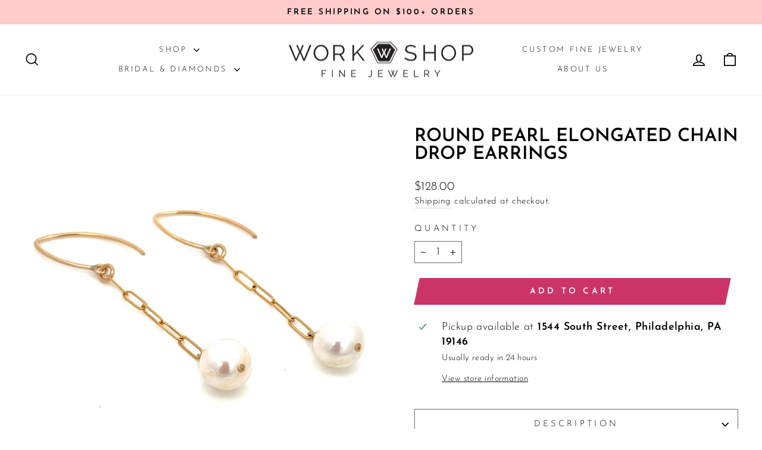

--- FILE ---
content_type: text/html; charset=utf-8
request_url: https://www.workshopunderground.com/collections/neo-classical-pearls/products/classical-pearls-elongated-chain-drop-earrings
body_size: 29856
content:
<!doctype html>
<html class="no-js" lang="en" dir="ltr">
<head>
<!-- Start of Booster Apps Seo-0.1-->
<title>round pearl elongated chain drop earrings | Workshop Fine Jewelry</title><meta name="description" content="round pearl elongated chain drop earrings | Considered to be the oldest gem in the world, pearls have been cherished even before written history. These delicate, contemporary styles effortlessly evoke the pearl’s iconic, classical elegance.Made..." /><script type="application/ld+json">
  {
    "@context": "https://schema.org",
    "@type": "WebSite",
    "name": "Workshop Fine Jewelry",
    "url": "https://www.workshopunderground.com",
    "potentialAction": {
      "@type": "SearchAction",
      "query-input": "required name=query",
      "target": "https://www.workshopunderground.com/search?q={query}"
    }
  }
</script><script type="application/ld+json">
  {
    "@context": "https://schema.org",
    "@type": "Product",
    "name": "round pearl elongated chain drop earrings",
    "brand": {"@type": "Brand","name": "PHYNE"},
    "sku": "NCP-01E",
    "mpn": "69869392",
    "description": "\n\n\nConsidered to be the oldest gem in the world, pearls have been cherished even before written history. These delicate, contemporary styles effortlessly evoke the pearl’s iconic, classical elegance.Made in PhiladelphiaHandcrafted by our own in-house designers.\n\n\n\n\n\n\n\n\n\n\n\n\n\n\n\n\n\n\n\n\n\n\nMetal14K GF (5% 14k gold by weight)\nNatural Pearl\nfreshwater, responsibly-sourced \n\n\n\n\nSpecs\/Dimensions1 7\/8\" length\n\nQuestions?Text us at 215-987-3534 for the fastest response.\n\n\n\n\n\n\n\n\n\n\n\n\n\n\n\n\n\n\n\n\n\n\n\n\n\n\n\n\n\n\n\n\n\n\n\n\n\n\n\n\n\n\n\n\n\n\n\n\n\n\n\n\n\n\n\n\n\n\n\n\n\n\n\n\n\n\n\n\n\n\n\n\n\n\n\n\n\n\n\n\n\n\n\n\n\n\n\n\n\n\n\n\n\n\n\n\n\n\n\n\n\n\n\n",
    "url": "https://www.workshopunderground.com/products/classical-pearls-elongated-chain-drop-earrings","image": "https://www.workshopunderground.com/cdn/shop/files/round_20pearl_20anchor_20chain_20drop_20earrings_2755x.jpg?v=1762526171","itemCondition": "https://schema.org/NewCondition",
    "offers": [{
          "@type": "Offer","price": "128.00","priceCurrency": "USD",
          "itemCondition": "https://schema.org/NewCondition",
          "url": "https://www.workshopunderground.com/products/classical-pearls-elongated-chain-drop-earrings?variant=32076969869392",
          "sku": "NCP-01E",
          "mpn": "69869392",
          "availability" : "https://schema.org/InStock",
          "priceValidUntil": "2026-02-14","gtin14": "69869392"}]}
</script>
<!-- end of Booster Apps SEO -->

  <meta charset="utf-8">
  <meta http-equiv="X-UA-Compatible" content="IE=edge,chrome=1">
  <meta name="viewport" content="width=device-width,initial-scale=1">
  <meta name="theme-color" content="#cc3366">
  <link rel="canonical" href="https://www.workshopunderground.com/products/classical-pearls-elongated-chain-drop-earrings">
  <link rel="preconnect" href="https://cdn.shopify.com" crossorigin>
  <link rel="preconnect" href="https://fonts.shopifycdn.com" crossorigin>
  <link rel="dns-prefetch" href="https://productreviews.shopifycdn.com">
  <link rel="dns-prefetch" href="https://ajax.googleapis.com">
  <link rel="dns-prefetch" href="https://maps.googleapis.com">
  <link rel="dns-prefetch" href="https://maps.gstatic.com"><link rel="shortcut icon" href="//www.workshopunderground.com/cdn/shop/files/W_LOGO_32x32.png?v=1692110055" type="image/png" />
<meta property="og:site_name" content="Workshop Fine Jewelry">
  <meta property="og:url" content="https://www.workshopunderground.com/products/classical-pearls-elongated-chain-drop-earrings">
  <meta property="og:title" content="round pearl elongated chain drop earrings">
  <meta property="og:type" content="product">
  <meta property="og:description" content="Workshop Fine Jewelry earrings: 14K gold hoops, modern gemstone designs, pearl strands &amp; custom birthstone styles. Timeless heirloom pieces made in Philly."><meta property="og:image" content="http://www.workshopunderground.com/cdn/shop/files/round_20pearl_20anchor_20chain_20drop_20earrings.jpg?v=1762526171">
    <meta property="og:image:secure_url" content="https://www.workshopunderground.com/cdn/shop/files/round_20pearl_20anchor_20chain_20drop_20earrings.jpg?v=1762526171">
    <meta property="og:image:width" content="2755">
    <meta property="og:image:height" content="2755"><meta name="twitter:site" content="@">
  <meta name="twitter:card" content="summary_large_image">
  <meta name="twitter:title" content="round pearl elongated chain drop earrings">
  <meta name="twitter:description" content="Workshop Fine Jewelry earrings: 14K gold hoops, modern gemstone designs, pearl strands &amp; custom birthstone styles. Timeless heirloom pieces made in Philly.">
<style data-shopify>@font-face {
  font-family: "Josefin Sans";
  font-weight: 600;
  font-style: normal;
  font-display: swap;
  src: url("//www.workshopunderground.com/cdn/fonts/josefin_sans/josefinsans_n6.afe095792949c54ae236c64ec95a9caea4be35d6.woff2") format("woff2"),
       url("//www.workshopunderground.com/cdn/fonts/josefin_sans/josefinsans_n6.0ea222c12f299e43fa61b9245ec23b623ebeb1e9.woff") format("woff");
}

  @font-face {
  font-family: "Josefin Sans";
  font-weight: 300;
  font-style: normal;
  font-display: swap;
  src: url("//www.workshopunderground.com/cdn/fonts/josefin_sans/josefinsans_n3.374d5f789b55dc43ab676daa4d4b2e3218eb6d25.woff2") format("woff2"),
       url("//www.workshopunderground.com/cdn/fonts/josefin_sans/josefinsans_n3.96e999b56a2455ae25366c2fa92b6bd8280af01a.woff") format("woff");
}


  @font-face {
  font-family: "Josefin Sans";
  font-weight: 600;
  font-style: normal;
  font-display: swap;
  src: url("//www.workshopunderground.com/cdn/fonts/josefin_sans/josefinsans_n6.afe095792949c54ae236c64ec95a9caea4be35d6.woff2") format("woff2"),
       url("//www.workshopunderground.com/cdn/fonts/josefin_sans/josefinsans_n6.0ea222c12f299e43fa61b9245ec23b623ebeb1e9.woff") format("woff");
}

  @font-face {
  font-family: "Josefin Sans";
  font-weight: 300;
  font-style: italic;
  font-display: swap;
  src: url("//www.workshopunderground.com/cdn/fonts/josefin_sans/josefinsans_i3.fa135db3a1aedba72fa0faddcfc63015a658db80.woff2") format("woff2"),
       url("//www.workshopunderground.com/cdn/fonts/josefin_sans/josefinsans_i3.7b6eb36e9626277bd8a95b07388a9e1123f85281.woff") format("woff");
}

  @font-face {
  font-family: "Josefin Sans";
  font-weight: 600;
  font-style: italic;
  font-display: swap;
  src: url("//www.workshopunderground.com/cdn/fonts/josefin_sans/josefinsans_i6.7a9f0e99230d38dd3e0abe7ca5ca23f913d05281.woff2") format("woff2"),
       url("//www.workshopunderground.com/cdn/fonts/josefin_sans/josefinsans_i6.67c153e9e49a5dd7b6b7058351ca5c215b18a446.woff") format("woff");
}

</style><link href="//www.workshopunderground.com/cdn/shop/t/25/assets/theme.css?v=150126757596677677541755543393" rel="stylesheet" type="text/css" media="all" />
<style data-shopify>:root {
    --typeHeaderPrimary: "Josefin Sans";
    --typeHeaderFallback: sans-serif;
    --typeHeaderSize: 36px;
    --typeHeaderWeight: 600;
    --typeHeaderLineHeight: 1;
    --typeHeaderSpacing: 0.0em;

    --typeBasePrimary:"Josefin Sans";
    --typeBaseFallback:sans-serif;
    --typeBaseSize: 18px;
    --typeBaseWeight: 300;
    --typeBaseSpacing: 0.025em;
    --typeBaseLineHeight: 1.4;
    --typeBaselineHeightMinus01: 1.3;

    --typeCollectionTitle: 20px;

    --iconWeight: 4px;
    --iconLinecaps: miter;

    
        --buttonRadius: 0;
    

    --colorGridOverlayOpacity: 0.1;
    }

    .placeholder-content {
    background-image: linear-gradient(100deg, #ffffff 40%, #f7f7f7 63%, #ffffff 79%);
    }</style><script>
    document.documentElement.className = document.documentElement.className.replace('no-js', 'js');

    window.theme = window.theme || {};
    theme.routes = {
      home: "/",
      cart: "/cart.js",
      cartPage: "/cart",
      cartAdd: "/cart/add.js",
      cartChange: "/cart/change.js",
      search: "/search",
      predictiveSearch: "/search/suggest"
    };
    theme.strings = {
      soldOut: "Sold Out",
      unavailable: "Unavailable",
      inStockLabel: "In stock, ready to ship",
      oneStockLabel: "Low stock - [count] item left",
      otherStockLabel: "Low stock - [count] items left",
      willNotShipUntil: "Ready to ship [date]",
      willBeInStockAfter: "Back in stock [date]",
      waitingForStock: "Backordered, shipping soon",
      savePrice: "Save [saved_amount]",
      cartEmpty: "Your cart is currently empty.",
      cartTermsConfirmation: "You must agree with the terms and conditions of sales to check out",
      searchCollections: "Collections",
      searchPages: "Pages",
      searchArticles: "Articles",
      productFrom: "from ",
      maxQuantity: "You can only have [quantity] of [title] in your cart."
    };
    theme.settings = {
      cartType: "drawer",
      isCustomerTemplate: false,
      moneyFormat: "${{amount}}",
      saveType: "dollar",
      productImageSize: "square",
      productImageCover: true,
      predictiveSearch: true,
      predictiveSearchType: null,
      predictiveSearchVendor: false,
      predictiveSearchPrice: false,
      quickView: false,
      themeName: 'Impulse',
      themeVersion: "7.4.1"
    };
  </script>

  <script>window.performance && window.performance.mark && window.performance.mark('shopify.content_for_header.start');</script><meta name="google-site-verification" content="NKT7VNd0V08AmWXMhfg14grtyF1vP9TAzI1F4W4mSBc">
<meta id="shopify-digital-wallet" name="shopify-digital-wallet" content="/1674246/digital_wallets/dialog">
<meta name="shopify-checkout-api-token" content="acf5a68cff57a8906e45165bb661ac59">
<meta id="in-context-paypal-metadata" data-shop-id="1674246" data-venmo-supported="false" data-environment="production" data-locale="en_US" data-paypal-v4="true" data-currency="USD">
<link rel="alternate" type="application/json+oembed" href="https://www.workshopunderground.com/products/classical-pearls-elongated-chain-drop-earrings.oembed">
<script async="async" src="/checkouts/internal/preloads.js?locale=en-US"></script>
<link rel="preconnect" href="https://shop.app" crossorigin="anonymous">
<script async="async" src="https://shop.app/checkouts/internal/preloads.js?locale=en-US&shop_id=1674246" crossorigin="anonymous"></script>
<script id="apple-pay-shop-capabilities" type="application/json">{"shopId":1674246,"countryCode":"US","currencyCode":"USD","merchantCapabilities":["supports3DS"],"merchantId":"gid:\/\/shopify\/Shop\/1674246","merchantName":"Workshop Fine Jewelry","requiredBillingContactFields":["postalAddress","email"],"requiredShippingContactFields":["postalAddress","email"],"shippingType":"shipping","supportedNetworks":["visa","masterCard","amex","discover","elo","jcb"],"total":{"type":"pending","label":"Workshop Fine Jewelry","amount":"1.00"},"shopifyPaymentsEnabled":true,"supportsSubscriptions":true}</script>
<script id="shopify-features" type="application/json">{"accessToken":"acf5a68cff57a8906e45165bb661ac59","betas":["rich-media-storefront-analytics"],"domain":"www.workshopunderground.com","predictiveSearch":true,"shopId":1674246,"locale":"en"}</script>
<script>var Shopify = Shopify || {};
Shopify.shop = "10000trinkets-com.myshopify.com";
Shopify.locale = "en";
Shopify.currency = {"active":"USD","rate":"1.0"};
Shopify.country = "US";
Shopify.theme = {"name":"Impulse - Next Chapter Version","id":163526541589,"schema_name":"Impulse","schema_version":"7.4.1","theme_store_id":857,"role":"main"};
Shopify.theme.handle = "null";
Shopify.theme.style = {"id":null,"handle":null};
Shopify.cdnHost = "www.workshopunderground.com/cdn";
Shopify.routes = Shopify.routes || {};
Shopify.routes.root = "/";</script>
<script type="module">!function(o){(o.Shopify=o.Shopify||{}).modules=!0}(window);</script>
<script>!function(o){function n(){var o=[];function n(){o.push(Array.prototype.slice.apply(arguments))}return n.q=o,n}var t=o.Shopify=o.Shopify||{};t.loadFeatures=n(),t.autoloadFeatures=n()}(window);</script>
<script>
  window.ShopifyPay = window.ShopifyPay || {};
  window.ShopifyPay.apiHost = "shop.app\/pay";
  window.ShopifyPay.redirectState = null;
</script>
<script id="shop-js-analytics" type="application/json">{"pageType":"product"}</script>
<script defer="defer" async type="module" src="//www.workshopunderground.com/cdn/shopifycloud/shop-js/modules/v2/client.init-shop-cart-sync_IZsNAliE.en.esm.js"></script>
<script defer="defer" async type="module" src="//www.workshopunderground.com/cdn/shopifycloud/shop-js/modules/v2/chunk.common_0OUaOowp.esm.js"></script>
<script type="module">
  await import("//www.workshopunderground.com/cdn/shopifycloud/shop-js/modules/v2/client.init-shop-cart-sync_IZsNAliE.en.esm.js");
await import("//www.workshopunderground.com/cdn/shopifycloud/shop-js/modules/v2/chunk.common_0OUaOowp.esm.js");

  window.Shopify.SignInWithShop?.initShopCartSync?.({"fedCMEnabled":true,"windoidEnabled":true});

</script>
<script defer="defer" async type="module" src="//www.workshopunderground.com/cdn/shopifycloud/shop-js/modules/v2/client.payment-terms_CNlwjfZz.en.esm.js"></script>
<script defer="defer" async type="module" src="//www.workshopunderground.com/cdn/shopifycloud/shop-js/modules/v2/chunk.common_0OUaOowp.esm.js"></script>
<script defer="defer" async type="module" src="//www.workshopunderground.com/cdn/shopifycloud/shop-js/modules/v2/chunk.modal_CGo_dVj3.esm.js"></script>
<script type="module">
  await import("//www.workshopunderground.com/cdn/shopifycloud/shop-js/modules/v2/client.payment-terms_CNlwjfZz.en.esm.js");
await import("//www.workshopunderground.com/cdn/shopifycloud/shop-js/modules/v2/chunk.common_0OUaOowp.esm.js");
await import("//www.workshopunderground.com/cdn/shopifycloud/shop-js/modules/v2/chunk.modal_CGo_dVj3.esm.js");

  
</script>
<script>
  window.Shopify = window.Shopify || {};
  if (!window.Shopify.featureAssets) window.Shopify.featureAssets = {};
  window.Shopify.featureAssets['shop-js'] = {"shop-cart-sync":["modules/v2/client.shop-cart-sync_DLOhI_0X.en.esm.js","modules/v2/chunk.common_0OUaOowp.esm.js"],"init-fed-cm":["modules/v2/client.init-fed-cm_C6YtU0w6.en.esm.js","modules/v2/chunk.common_0OUaOowp.esm.js"],"shop-button":["modules/v2/client.shop-button_BCMx7GTG.en.esm.js","modules/v2/chunk.common_0OUaOowp.esm.js"],"shop-cash-offers":["modules/v2/client.shop-cash-offers_BT26qb5j.en.esm.js","modules/v2/chunk.common_0OUaOowp.esm.js","modules/v2/chunk.modal_CGo_dVj3.esm.js"],"init-windoid":["modules/v2/client.init-windoid_B9PkRMql.en.esm.js","modules/v2/chunk.common_0OUaOowp.esm.js"],"init-shop-email-lookup-coordinator":["modules/v2/client.init-shop-email-lookup-coordinator_DZkqjsbU.en.esm.js","modules/v2/chunk.common_0OUaOowp.esm.js"],"shop-toast-manager":["modules/v2/client.shop-toast-manager_Di2EnuM7.en.esm.js","modules/v2/chunk.common_0OUaOowp.esm.js"],"shop-login-button":["modules/v2/client.shop-login-button_BtqW_SIO.en.esm.js","modules/v2/chunk.common_0OUaOowp.esm.js","modules/v2/chunk.modal_CGo_dVj3.esm.js"],"avatar":["modules/v2/client.avatar_BTnouDA3.en.esm.js"],"pay-button":["modules/v2/client.pay-button_CWa-C9R1.en.esm.js","modules/v2/chunk.common_0OUaOowp.esm.js"],"init-shop-cart-sync":["modules/v2/client.init-shop-cart-sync_IZsNAliE.en.esm.js","modules/v2/chunk.common_0OUaOowp.esm.js"],"init-customer-accounts":["modules/v2/client.init-customer-accounts_DenGwJTU.en.esm.js","modules/v2/client.shop-login-button_BtqW_SIO.en.esm.js","modules/v2/chunk.common_0OUaOowp.esm.js","modules/v2/chunk.modal_CGo_dVj3.esm.js"],"init-shop-for-new-customer-accounts":["modules/v2/client.init-shop-for-new-customer-accounts_JdHXxpS9.en.esm.js","modules/v2/client.shop-login-button_BtqW_SIO.en.esm.js","modules/v2/chunk.common_0OUaOowp.esm.js","modules/v2/chunk.modal_CGo_dVj3.esm.js"],"init-customer-accounts-sign-up":["modules/v2/client.init-customer-accounts-sign-up_D6__K_p8.en.esm.js","modules/v2/client.shop-login-button_BtqW_SIO.en.esm.js","modules/v2/chunk.common_0OUaOowp.esm.js","modules/v2/chunk.modal_CGo_dVj3.esm.js"],"checkout-modal":["modules/v2/client.checkout-modal_C_ZQDY6s.en.esm.js","modules/v2/chunk.common_0OUaOowp.esm.js","modules/v2/chunk.modal_CGo_dVj3.esm.js"],"shop-follow-button":["modules/v2/client.shop-follow-button_XetIsj8l.en.esm.js","modules/v2/chunk.common_0OUaOowp.esm.js","modules/v2/chunk.modal_CGo_dVj3.esm.js"],"lead-capture":["modules/v2/client.lead-capture_DvA72MRN.en.esm.js","modules/v2/chunk.common_0OUaOowp.esm.js","modules/v2/chunk.modal_CGo_dVj3.esm.js"],"shop-login":["modules/v2/client.shop-login_ClXNxyh6.en.esm.js","modules/v2/chunk.common_0OUaOowp.esm.js","modules/v2/chunk.modal_CGo_dVj3.esm.js"],"payment-terms":["modules/v2/client.payment-terms_CNlwjfZz.en.esm.js","modules/v2/chunk.common_0OUaOowp.esm.js","modules/v2/chunk.modal_CGo_dVj3.esm.js"]};
</script>
<script>(function() {
  var isLoaded = false;
  function asyncLoad() {
    if (isLoaded) return;
    isLoaded = true;
    var urls = ["\/\/www.powr.io\/powr.js?powr-token=10000trinkets-com.myshopify.com\u0026external-type=shopify\u0026shop=10000trinkets-com.myshopify.com","https:\/\/obscure-escarpment-2240.herokuapp.com\/js\/best_custom_product_options.js?shop=10000trinkets-com.myshopify.com"];
    for (var i = 0; i < urls.length; i++) {
      var s = document.createElement('script');
      s.type = 'text/javascript';
      s.async = true;
      s.src = urls[i];
      var x = document.getElementsByTagName('script')[0];
      x.parentNode.insertBefore(s, x);
    }
  };
  if(window.attachEvent) {
    window.attachEvent('onload', asyncLoad);
  } else {
    window.addEventListener('load', asyncLoad, false);
  }
})();</script>
<script id="__st">var __st={"a":1674246,"offset":-18000,"reqid":"9464d33e-c299-4922-a2a4-cf9afe517ecc-1768518683","pageurl":"www.workshopunderground.com\/collections\/neo-classical-pearls\/products\/classical-pearls-elongated-chain-drop-earrings","u":"038032ecbf8a","p":"product","rtyp":"product","rid":4503604428880};</script>
<script>window.ShopifyPaypalV4VisibilityTracking = true;</script>
<script id="captcha-bootstrap">!function(){'use strict';const t='contact',e='account',n='new_comment',o=[[t,t],['blogs',n],['comments',n],[t,'customer']],c=[[e,'customer_login'],[e,'guest_login'],[e,'recover_customer_password'],[e,'create_customer']],r=t=>t.map((([t,e])=>`form[action*='/${t}']:not([data-nocaptcha='true']) input[name='form_type'][value='${e}']`)).join(','),a=t=>()=>t?[...document.querySelectorAll(t)].map((t=>t.form)):[];function s(){const t=[...o],e=r(t);return a(e)}const i='password',u='form_key',d=['recaptcha-v3-token','g-recaptcha-response','h-captcha-response',i],f=()=>{try{return window.sessionStorage}catch{return}},m='__shopify_v',_=t=>t.elements[u];function p(t,e,n=!1){try{const o=window.sessionStorage,c=JSON.parse(o.getItem(e)),{data:r}=function(t){const{data:e,action:n}=t;return t[m]||n?{data:e,action:n}:{data:t,action:n}}(c);for(const[e,n]of Object.entries(r))t.elements[e]&&(t.elements[e].value=n);n&&o.removeItem(e)}catch(o){console.error('form repopulation failed',{error:o})}}const l='form_type',E='cptcha';function T(t){t.dataset[E]=!0}const w=window,h=w.document,L='Shopify',v='ce_forms',y='captcha';let A=!1;((t,e)=>{const n=(g='f06e6c50-85a8-45c8-87d0-21a2b65856fe',I='https://cdn.shopify.com/shopifycloud/storefront-forms-hcaptcha/ce_storefront_forms_captcha_hcaptcha.v1.5.2.iife.js',D={infoText:'Protected by hCaptcha',privacyText:'Privacy',termsText:'Terms'},(t,e,n)=>{const o=w[L][v],c=o.bindForm;if(c)return c(t,g,e,D).then(n);var r;o.q.push([[t,g,e,D],n]),r=I,A||(h.body.append(Object.assign(h.createElement('script'),{id:'captcha-provider',async:!0,src:r})),A=!0)});var g,I,D;w[L]=w[L]||{},w[L][v]=w[L][v]||{},w[L][v].q=[],w[L][y]=w[L][y]||{},w[L][y].protect=function(t,e){n(t,void 0,e),T(t)},Object.freeze(w[L][y]),function(t,e,n,w,h,L){const[v,y,A,g]=function(t,e,n){const i=e?o:[],u=t?c:[],d=[...i,...u],f=r(d),m=r(i),_=r(d.filter((([t,e])=>n.includes(e))));return[a(f),a(m),a(_),s()]}(w,h,L),I=t=>{const e=t.target;return e instanceof HTMLFormElement?e:e&&e.form},D=t=>v().includes(t);t.addEventListener('submit',(t=>{const e=I(t);if(!e)return;const n=D(e)&&!e.dataset.hcaptchaBound&&!e.dataset.recaptchaBound,o=_(e),c=g().includes(e)&&(!o||!o.value);(n||c)&&t.preventDefault(),c&&!n&&(function(t){try{if(!f())return;!function(t){const e=f();if(!e)return;const n=_(t);if(!n)return;const o=n.value;o&&e.removeItem(o)}(t);const e=Array.from(Array(32),(()=>Math.random().toString(36)[2])).join('');!function(t,e){_(t)||t.append(Object.assign(document.createElement('input'),{type:'hidden',name:u})),t.elements[u].value=e}(t,e),function(t,e){const n=f();if(!n)return;const o=[...t.querySelectorAll(`input[type='${i}']`)].map((({name:t})=>t)),c=[...d,...o],r={};for(const[a,s]of new FormData(t).entries())c.includes(a)||(r[a]=s);n.setItem(e,JSON.stringify({[m]:1,action:t.action,data:r}))}(t,e)}catch(e){console.error('failed to persist form',e)}}(e),e.submit())}));const S=(t,e)=>{t&&!t.dataset[E]&&(n(t,e.some((e=>e===t))),T(t))};for(const o of['focusin','change'])t.addEventListener(o,(t=>{const e=I(t);D(e)&&S(e,y())}));const B=e.get('form_key'),M=e.get(l),P=B&&M;t.addEventListener('DOMContentLoaded',(()=>{const t=y();if(P)for(const e of t)e.elements[l].value===M&&p(e,B);[...new Set([...A(),...v().filter((t=>'true'===t.dataset.shopifyCaptcha))])].forEach((e=>S(e,t)))}))}(h,new URLSearchParams(w.location.search),n,t,e,['guest_login'])})(!0,!0)}();</script>
<script integrity="sha256-4kQ18oKyAcykRKYeNunJcIwy7WH5gtpwJnB7kiuLZ1E=" data-source-attribution="shopify.loadfeatures" defer="defer" src="//www.workshopunderground.com/cdn/shopifycloud/storefront/assets/storefront/load_feature-a0a9edcb.js" crossorigin="anonymous"></script>
<script crossorigin="anonymous" defer="defer" src="//www.workshopunderground.com/cdn/shopifycloud/storefront/assets/shopify_pay/storefront-65b4c6d7.js?v=20250812"></script>
<script data-source-attribution="shopify.dynamic_checkout.dynamic.init">var Shopify=Shopify||{};Shopify.PaymentButton=Shopify.PaymentButton||{isStorefrontPortableWallets:!0,init:function(){window.Shopify.PaymentButton.init=function(){};var t=document.createElement("script");t.src="https://www.workshopunderground.com/cdn/shopifycloud/portable-wallets/latest/portable-wallets.en.js",t.type="module",document.head.appendChild(t)}};
</script>
<script data-source-attribution="shopify.dynamic_checkout.buyer_consent">
  function portableWalletsHideBuyerConsent(e){var t=document.getElementById("shopify-buyer-consent"),n=document.getElementById("shopify-subscription-policy-button");t&&n&&(t.classList.add("hidden"),t.setAttribute("aria-hidden","true"),n.removeEventListener("click",e))}function portableWalletsShowBuyerConsent(e){var t=document.getElementById("shopify-buyer-consent"),n=document.getElementById("shopify-subscription-policy-button");t&&n&&(t.classList.remove("hidden"),t.removeAttribute("aria-hidden"),n.addEventListener("click",e))}window.Shopify?.PaymentButton&&(window.Shopify.PaymentButton.hideBuyerConsent=portableWalletsHideBuyerConsent,window.Shopify.PaymentButton.showBuyerConsent=portableWalletsShowBuyerConsent);
</script>
<script data-source-attribution="shopify.dynamic_checkout.cart.bootstrap">document.addEventListener("DOMContentLoaded",(function(){function t(){return document.querySelector("shopify-accelerated-checkout-cart, shopify-accelerated-checkout")}if(t())Shopify.PaymentButton.init();else{new MutationObserver((function(e,n){t()&&(Shopify.PaymentButton.init(),n.disconnect())})).observe(document.body,{childList:!0,subtree:!0})}}));
</script>
<link id="shopify-accelerated-checkout-styles" rel="stylesheet" media="screen" href="https://www.workshopunderground.com/cdn/shopifycloud/portable-wallets/latest/accelerated-checkout-backwards-compat.css" crossorigin="anonymous">
<style id="shopify-accelerated-checkout-cart">
        #shopify-buyer-consent {
  margin-top: 1em;
  display: inline-block;
  width: 100%;
}

#shopify-buyer-consent.hidden {
  display: none;
}

#shopify-subscription-policy-button {
  background: none;
  border: none;
  padding: 0;
  text-decoration: underline;
  font-size: inherit;
  cursor: pointer;
}

#shopify-subscription-policy-button::before {
  box-shadow: none;
}

      </style>

<script>window.performance && window.performance.mark && window.performance.mark('shopify.content_for_header.end');</script>

  <script src="//www.workshopunderground.com/cdn/shop/t/25/assets/vendor-scripts-v11.js" defer="defer"></script><script src="//www.workshopunderground.com/cdn/shop/t/25/assets/theme.js?v=136904160527539270741713551505" defer="defer"></script>
<meta name="p:domain_verify" content="d21e68689c4191fc310f03af4907011a"/>
<!-- BEGIN app block: shopify://apps/klaviyo-email-marketing-sms/blocks/klaviyo-onsite-embed/2632fe16-c075-4321-a88b-50b567f42507 -->












  <script async src="https://static.klaviyo.com/onsite/js/RMBFCd/klaviyo.js?company_id=RMBFCd"></script>
  <script>!function(){if(!window.klaviyo){window._klOnsite=window._klOnsite||[];try{window.klaviyo=new Proxy({},{get:function(n,i){return"push"===i?function(){var n;(n=window._klOnsite).push.apply(n,arguments)}:function(){for(var n=arguments.length,o=new Array(n),w=0;w<n;w++)o[w]=arguments[w];var t="function"==typeof o[o.length-1]?o.pop():void 0,e=new Promise((function(n){window._klOnsite.push([i].concat(o,[function(i){t&&t(i),n(i)}]))}));return e}}})}catch(n){window.klaviyo=window.klaviyo||[],window.klaviyo.push=function(){var n;(n=window._klOnsite).push.apply(n,arguments)}}}}();</script>

  
    <script id="viewed_product">
      if (item == null) {
        var _learnq = _learnq || [];

        var MetafieldReviews = null
        var MetafieldYotpoRating = null
        var MetafieldYotpoCount = null
        var MetafieldLooxRating = null
        var MetafieldLooxCount = null
        var okendoProduct = null
        var okendoProductReviewCount = null
        var okendoProductReviewAverageValue = null
        try {
          // The following fields are used for Customer Hub recently viewed in order to add reviews.
          // This information is not part of __kla_viewed. Instead, it is part of __kla_viewed_reviewed_items
          MetafieldReviews = {};
          MetafieldYotpoRating = null
          MetafieldYotpoCount = null
          MetafieldLooxRating = null
          MetafieldLooxCount = null

          okendoProduct = null
          // If the okendo metafield is not legacy, it will error, which then requires the new json formatted data
          if (okendoProduct && 'error' in okendoProduct) {
            okendoProduct = null
          }
          okendoProductReviewCount = okendoProduct ? okendoProduct.reviewCount : null
          okendoProductReviewAverageValue = okendoProduct ? okendoProduct.reviewAverageValue : null
        } catch (error) {
          console.error('Error in Klaviyo onsite reviews tracking:', error);
        }

        var item = {
          Name: "round pearl elongated chain drop earrings",
          ProductID: 4503604428880,
          Categories: ["Earrings","New Classics - natural pearl jewelry","Shop All"],
          ImageURL: "https://www.workshopunderground.com/cdn/shop/files/round_20pearl_20anchor_20chain_20drop_20earrings_grande.jpg?v=1762526171",
          URL: "https://www.workshopunderground.com/products/classical-pearls-elongated-chain-drop-earrings",
          Brand: "PHYNE",
          Price: "$128.00",
          Value: "128.00",
          CompareAtPrice: "$0.00"
        };
        _learnq.push(['track', 'Viewed Product', item]);
        _learnq.push(['trackViewedItem', {
          Title: item.Name,
          ItemId: item.ProductID,
          Categories: item.Categories,
          ImageUrl: item.ImageURL,
          Url: item.URL,
          Metadata: {
            Brand: item.Brand,
            Price: item.Price,
            Value: item.Value,
            CompareAtPrice: item.CompareAtPrice
          },
          metafields:{
            reviews: MetafieldReviews,
            yotpo:{
              rating: MetafieldYotpoRating,
              count: MetafieldYotpoCount,
            },
            loox:{
              rating: MetafieldLooxRating,
              count: MetafieldLooxCount,
            },
            okendo: {
              rating: okendoProductReviewAverageValue,
              count: okendoProductReviewCount,
            }
          }
        }]);
      }
    </script>
  




  <script>
    window.klaviyoReviewsProductDesignMode = false
  </script>







<!-- END app block --><script src="https://cdn.shopify.com/extensions/cfc76123-b24f-4e9a-a1dc-585518796af7/forms-2294/assets/shopify-forms-loader.js" type="text/javascript" defer="defer"></script>
<link href="https://monorail-edge.shopifysvc.com" rel="dns-prefetch">
<script>(function(){if ("sendBeacon" in navigator && "performance" in window) {try {var session_token_from_headers = performance.getEntriesByType('navigation')[0].serverTiming.find(x => x.name == '_s').description;} catch {var session_token_from_headers = undefined;}var session_cookie_matches = document.cookie.match(/_shopify_s=([^;]*)/);var session_token_from_cookie = session_cookie_matches && session_cookie_matches.length === 2 ? session_cookie_matches[1] : "";var session_token = session_token_from_headers || session_token_from_cookie || "";function handle_abandonment_event(e) {var entries = performance.getEntries().filter(function(entry) {return /monorail-edge.shopifysvc.com/.test(entry.name);});if (!window.abandonment_tracked && entries.length === 0) {window.abandonment_tracked = true;var currentMs = Date.now();var navigation_start = performance.timing.navigationStart;var payload = {shop_id: 1674246,url: window.location.href,navigation_start,duration: currentMs - navigation_start,session_token,page_type: "product"};window.navigator.sendBeacon("https://monorail-edge.shopifysvc.com/v1/produce", JSON.stringify({schema_id: "online_store_buyer_site_abandonment/1.1",payload: payload,metadata: {event_created_at_ms: currentMs,event_sent_at_ms: currentMs}}));}}window.addEventListener('pagehide', handle_abandonment_event);}}());</script>
<script id="web-pixels-manager-setup">(function e(e,d,r,n,o){if(void 0===o&&(o={}),!Boolean(null===(a=null===(i=window.Shopify)||void 0===i?void 0:i.analytics)||void 0===a?void 0:a.replayQueue)){var i,a;window.Shopify=window.Shopify||{};var t=window.Shopify;t.analytics=t.analytics||{};var s=t.analytics;s.replayQueue=[],s.publish=function(e,d,r){return s.replayQueue.push([e,d,r]),!0};try{self.performance.mark("wpm:start")}catch(e){}var l=function(){var e={modern:/Edge?\/(1{2}[4-9]|1[2-9]\d|[2-9]\d{2}|\d{4,})\.\d+(\.\d+|)|Firefox\/(1{2}[4-9]|1[2-9]\d|[2-9]\d{2}|\d{4,})\.\d+(\.\d+|)|Chrom(ium|e)\/(9{2}|\d{3,})\.\d+(\.\d+|)|(Maci|X1{2}).+ Version\/(15\.\d+|(1[6-9]|[2-9]\d|\d{3,})\.\d+)([,.]\d+|)( \(\w+\)|)( Mobile\/\w+|) Safari\/|Chrome.+OPR\/(9{2}|\d{3,})\.\d+\.\d+|(CPU[ +]OS|iPhone[ +]OS|CPU[ +]iPhone|CPU IPhone OS|CPU iPad OS)[ +]+(15[._]\d+|(1[6-9]|[2-9]\d|\d{3,})[._]\d+)([._]\d+|)|Android:?[ /-](13[3-9]|1[4-9]\d|[2-9]\d{2}|\d{4,})(\.\d+|)(\.\d+|)|Android.+Firefox\/(13[5-9]|1[4-9]\d|[2-9]\d{2}|\d{4,})\.\d+(\.\d+|)|Android.+Chrom(ium|e)\/(13[3-9]|1[4-9]\d|[2-9]\d{2}|\d{4,})\.\d+(\.\d+|)|SamsungBrowser\/([2-9]\d|\d{3,})\.\d+/,legacy:/Edge?\/(1[6-9]|[2-9]\d|\d{3,})\.\d+(\.\d+|)|Firefox\/(5[4-9]|[6-9]\d|\d{3,})\.\d+(\.\d+|)|Chrom(ium|e)\/(5[1-9]|[6-9]\d|\d{3,})\.\d+(\.\d+|)([\d.]+$|.*Safari\/(?![\d.]+ Edge\/[\d.]+$))|(Maci|X1{2}).+ Version\/(10\.\d+|(1[1-9]|[2-9]\d|\d{3,})\.\d+)([,.]\d+|)( \(\w+\)|)( Mobile\/\w+|) Safari\/|Chrome.+OPR\/(3[89]|[4-9]\d|\d{3,})\.\d+\.\d+|(CPU[ +]OS|iPhone[ +]OS|CPU[ +]iPhone|CPU IPhone OS|CPU iPad OS)[ +]+(10[._]\d+|(1[1-9]|[2-9]\d|\d{3,})[._]\d+)([._]\d+|)|Android:?[ /-](13[3-9]|1[4-9]\d|[2-9]\d{2}|\d{4,})(\.\d+|)(\.\d+|)|Mobile Safari.+OPR\/([89]\d|\d{3,})\.\d+\.\d+|Android.+Firefox\/(13[5-9]|1[4-9]\d|[2-9]\d{2}|\d{4,})\.\d+(\.\d+|)|Android.+Chrom(ium|e)\/(13[3-9]|1[4-9]\d|[2-9]\d{2}|\d{4,})\.\d+(\.\d+|)|Android.+(UC? ?Browser|UCWEB|U3)[ /]?(15\.([5-9]|\d{2,})|(1[6-9]|[2-9]\d|\d{3,})\.\d+)\.\d+|SamsungBrowser\/(5\.\d+|([6-9]|\d{2,})\.\d+)|Android.+MQ{2}Browser\/(14(\.(9|\d{2,})|)|(1[5-9]|[2-9]\d|\d{3,})(\.\d+|))(\.\d+|)|K[Aa][Ii]OS\/(3\.\d+|([4-9]|\d{2,})\.\d+)(\.\d+|)/},d=e.modern,r=e.legacy,n=navigator.userAgent;return n.match(d)?"modern":n.match(r)?"legacy":"unknown"}(),u="modern"===l?"modern":"legacy",c=(null!=n?n:{modern:"",legacy:""})[u],f=function(e){return[e.baseUrl,"/wpm","/b",e.hashVersion,"modern"===e.buildTarget?"m":"l",".js"].join("")}({baseUrl:d,hashVersion:r,buildTarget:u}),m=function(e){var d=e.version,r=e.bundleTarget,n=e.surface,o=e.pageUrl,i=e.monorailEndpoint;return{emit:function(e){var a=e.status,t=e.errorMsg,s=(new Date).getTime(),l=JSON.stringify({metadata:{event_sent_at_ms:s},events:[{schema_id:"web_pixels_manager_load/3.1",payload:{version:d,bundle_target:r,page_url:o,status:a,surface:n,error_msg:t},metadata:{event_created_at_ms:s}}]});if(!i)return console&&console.warn&&console.warn("[Web Pixels Manager] No Monorail endpoint provided, skipping logging."),!1;try{return self.navigator.sendBeacon.bind(self.navigator)(i,l)}catch(e){}var u=new XMLHttpRequest;try{return u.open("POST",i,!0),u.setRequestHeader("Content-Type","text/plain"),u.send(l),!0}catch(e){return console&&console.warn&&console.warn("[Web Pixels Manager] Got an unhandled error while logging to Monorail."),!1}}}}({version:r,bundleTarget:l,surface:e.surface,pageUrl:self.location.href,monorailEndpoint:e.monorailEndpoint});try{o.browserTarget=l,function(e){var d=e.src,r=e.async,n=void 0===r||r,o=e.onload,i=e.onerror,a=e.sri,t=e.scriptDataAttributes,s=void 0===t?{}:t,l=document.createElement("script"),u=document.querySelector("head"),c=document.querySelector("body");if(l.async=n,l.src=d,a&&(l.integrity=a,l.crossOrigin="anonymous"),s)for(var f in s)if(Object.prototype.hasOwnProperty.call(s,f))try{l.dataset[f]=s[f]}catch(e){}if(o&&l.addEventListener("load",o),i&&l.addEventListener("error",i),u)u.appendChild(l);else{if(!c)throw new Error("Did not find a head or body element to append the script");c.appendChild(l)}}({src:f,async:!0,onload:function(){if(!function(){var e,d;return Boolean(null===(d=null===(e=window.Shopify)||void 0===e?void 0:e.analytics)||void 0===d?void 0:d.initialized)}()){var d=window.webPixelsManager.init(e)||void 0;if(d){var r=window.Shopify.analytics;r.replayQueue.forEach((function(e){var r=e[0],n=e[1],o=e[2];d.publishCustomEvent(r,n,o)})),r.replayQueue=[],r.publish=d.publishCustomEvent,r.visitor=d.visitor,r.initialized=!0}}},onerror:function(){return m.emit({status:"failed",errorMsg:"".concat(f," has failed to load")})},sri:function(e){var d=/^sha384-[A-Za-z0-9+/=]+$/;return"string"==typeof e&&d.test(e)}(c)?c:"",scriptDataAttributes:o}),m.emit({status:"loading"})}catch(e){m.emit({status:"failed",errorMsg:(null==e?void 0:e.message)||"Unknown error"})}}})({shopId: 1674246,storefrontBaseUrl: "https://www.workshopunderground.com",extensionsBaseUrl: "https://extensions.shopifycdn.com/cdn/shopifycloud/web-pixels-manager",monorailEndpoint: "https://monorail-edge.shopifysvc.com/unstable/produce_batch",surface: "storefront-renderer",enabledBetaFlags: ["2dca8a86"],webPixelsConfigList: [{"id":"912294165","configuration":"{\"campaignID\":\"36570\",\"externalExecutionURL\":\"https:\/\/engine.saasler.com\/api\/v1\/webhook_executions\/484d72b91f3161aaefd5a779a713603d\"}","eventPayloadVersion":"v1","runtimeContext":"STRICT","scriptVersion":"d289952681696d6386fe08be0081117b","type":"APP","apiClientId":3546795,"privacyPurposes":[],"dataSharingAdjustments":{"protectedCustomerApprovalScopes":["read_customer_email","read_customer_personal_data"]}},{"id":"908624149","configuration":"{\"tagID\":\"2613513986259\"}","eventPayloadVersion":"v1","runtimeContext":"STRICT","scriptVersion":"18031546ee651571ed29edbe71a3550b","type":"APP","apiClientId":3009811,"privacyPurposes":["ANALYTICS","MARKETING","SALE_OF_DATA"],"dataSharingAdjustments":{"protectedCustomerApprovalScopes":["read_customer_address","read_customer_email","read_customer_name","read_customer_personal_data","read_customer_phone"]}},{"id":"571408661","configuration":"{\"config\":\"{\\\"google_tag_ids\\\":[\\\"G-PSJPJK9TEL\\\",\\\"AW-603848554\\\",\\\"GT-5NGRCR7\\\"],\\\"target_country\\\":\\\"US\\\",\\\"gtag_events\\\":[{\\\"type\\\":\\\"begin_checkout\\\",\\\"action_label\\\":[\\\"G-PSJPJK9TEL\\\",\\\"AW-603848554\\\/FsaqCMGt_doBEOr-958C\\\"]},{\\\"type\\\":\\\"search\\\",\\\"action_label\\\":[\\\"G-PSJPJK9TEL\\\",\\\"AW-603848554\\\/Qv8RCMSt_doBEOr-958C\\\"]},{\\\"type\\\":\\\"view_item\\\",\\\"action_label\\\":[\\\"G-PSJPJK9TEL\\\",\\\"AW-603848554\\\/_OBhCLut_doBEOr-958C\\\",\\\"MC-W2KY7TR1D6\\\"]},{\\\"type\\\":\\\"purchase\\\",\\\"action_label\\\":[\\\"G-PSJPJK9TEL\\\",\\\"AW-603848554\\\/CrY-CLit_doBEOr-958C\\\",\\\"MC-W2KY7TR1D6\\\"]},{\\\"type\\\":\\\"page_view\\\",\\\"action_label\\\":[\\\"G-PSJPJK9TEL\\\",\\\"AW-603848554\\\/w3GFCLWt_doBEOr-958C\\\",\\\"MC-W2KY7TR1D6\\\"]},{\\\"type\\\":\\\"add_payment_info\\\",\\\"action_label\\\":[\\\"G-PSJPJK9TEL\\\",\\\"AW-603848554\\\/NzPRCMet_doBEOr-958C\\\"]},{\\\"type\\\":\\\"add_to_cart\\\",\\\"action_label\\\":[\\\"G-PSJPJK9TEL\\\",\\\"AW-603848554\\\/Xcy4CL6t_doBEOr-958C\\\"]}],\\\"enable_monitoring_mode\\\":false}\"}","eventPayloadVersion":"v1","runtimeContext":"OPEN","scriptVersion":"b2a88bafab3e21179ed38636efcd8a93","type":"APP","apiClientId":1780363,"privacyPurposes":[],"dataSharingAdjustments":{"protectedCustomerApprovalScopes":["read_customer_address","read_customer_email","read_customer_name","read_customer_personal_data","read_customer_phone"]}},{"id":"263225621","configuration":"{\"pixel_id\":\"768813753947617\",\"pixel_type\":\"facebook_pixel\",\"metaapp_system_user_token\":\"-\"}","eventPayloadVersion":"v1","runtimeContext":"OPEN","scriptVersion":"ca16bc87fe92b6042fbaa3acc2fbdaa6","type":"APP","apiClientId":2329312,"privacyPurposes":["ANALYTICS","MARKETING","SALE_OF_DATA"],"dataSharingAdjustments":{"protectedCustomerApprovalScopes":["read_customer_address","read_customer_email","read_customer_name","read_customer_personal_data","read_customer_phone"]}},{"id":"shopify-app-pixel","configuration":"{}","eventPayloadVersion":"v1","runtimeContext":"STRICT","scriptVersion":"0450","apiClientId":"shopify-pixel","type":"APP","privacyPurposes":["ANALYTICS","MARKETING"]},{"id":"shopify-custom-pixel","eventPayloadVersion":"v1","runtimeContext":"LAX","scriptVersion":"0450","apiClientId":"shopify-pixel","type":"CUSTOM","privacyPurposes":["ANALYTICS","MARKETING"]}],isMerchantRequest: false,initData: {"shop":{"name":"Workshop Fine Jewelry","paymentSettings":{"currencyCode":"USD"},"myshopifyDomain":"10000trinkets-com.myshopify.com","countryCode":"US","storefrontUrl":"https:\/\/www.workshopunderground.com"},"customer":null,"cart":null,"checkout":null,"productVariants":[{"price":{"amount":128.0,"currencyCode":"USD"},"product":{"title":"round pearl elongated chain drop earrings","vendor":"PHYNE","id":"4503604428880","untranslatedTitle":"round pearl elongated chain drop earrings","url":"\/products\/classical-pearls-elongated-chain-drop-earrings","type":"Earrings"},"id":"32076969869392","image":{"src":"\/\/www.workshopunderground.com\/cdn\/shop\/files\/round_20pearl_20anchor_20chain_20drop_20earrings.jpg?v=1762526171"},"sku":"NCP-01E","title":"Default Title","untranslatedTitle":"Default Title"}],"purchasingCompany":null},},"https://www.workshopunderground.com/cdn","fcfee988w5aeb613cpc8e4bc33m6693e112",{"modern":"","legacy":""},{"shopId":"1674246","storefrontBaseUrl":"https:\/\/www.workshopunderground.com","extensionBaseUrl":"https:\/\/extensions.shopifycdn.com\/cdn\/shopifycloud\/web-pixels-manager","surface":"storefront-renderer","enabledBetaFlags":"[\"2dca8a86\"]","isMerchantRequest":"false","hashVersion":"fcfee988w5aeb613cpc8e4bc33m6693e112","publish":"custom","events":"[[\"page_viewed\",{}],[\"product_viewed\",{\"productVariant\":{\"price\":{\"amount\":128.0,\"currencyCode\":\"USD\"},\"product\":{\"title\":\"round pearl elongated chain drop earrings\",\"vendor\":\"PHYNE\",\"id\":\"4503604428880\",\"untranslatedTitle\":\"round pearl elongated chain drop earrings\",\"url\":\"\/products\/classical-pearls-elongated-chain-drop-earrings\",\"type\":\"Earrings\"},\"id\":\"32076969869392\",\"image\":{\"src\":\"\/\/www.workshopunderground.com\/cdn\/shop\/files\/round_20pearl_20anchor_20chain_20drop_20earrings.jpg?v=1762526171\"},\"sku\":\"NCP-01E\",\"title\":\"Default Title\",\"untranslatedTitle\":\"Default Title\"}}]]"});</script><script>
  window.ShopifyAnalytics = window.ShopifyAnalytics || {};
  window.ShopifyAnalytics.meta = window.ShopifyAnalytics.meta || {};
  window.ShopifyAnalytics.meta.currency = 'USD';
  var meta = {"product":{"id":4503604428880,"gid":"gid:\/\/shopify\/Product\/4503604428880","vendor":"PHYNE","type":"Earrings","handle":"classical-pearls-elongated-chain-drop-earrings","variants":[{"id":32076969869392,"price":12800,"name":"round pearl elongated chain drop earrings","public_title":null,"sku":"NCP-01E"}],"remote":false},"page":{"pageType":"product","resourceType":"product","resourceId":4503604428880,"requestId":"9464d33e-c299-4922-a2a4-cf9afe517ecc-1768518683"}};
  for (var attr in meta) {
    window.ShopifyAnalytics.meta[attr] = meta[attr];
  }
</script>
<script class="analytics">
  (function () {
    var customDocumentWrite = function(content) {
      var jquery = null;

      if (window.jQuery) {
        jquery = window.jQuery;
      } else if (window.Checkout && window.Checkout.$) {
        jquery = window.Checkout.$;
      }

      if (jquery) {
        jquery('body').append(content);
      }
    };

    var hasLoggedConversion = function(token) {
      if (token) {
        return document.cookie.indexOf('loggedConversion=' + token) !== -1;
      }
      return false;
    }

    var setCookieIfConversion = function(token) {
      if (token) {
        var twoMonthsFromNow = new Date(Date.now());
        twoMonthsFromNow.setMonth(twoMonthsFromNow.getMonth() + 2);

        document.cookie = 'loggedConversion=' + token + '; expires=' + twoMonthsFromNow;
      }
    }

    var trekkie = window.ShopifyAnalytics.lib = window.trekkie = window.trekkie || [];
    if (trekkie.integrations) {
      return;
    }
    trekkie.methods = [
      'identify',
      'page',
      'ready',
      'track',
      'trackForm',
      'trackLink'
    ];
    trekkie.factory = function(method) {
      return function() {
        var args = Array.prototype.slice.call(arguments);
        args.unshift(method);
        trekkie.push(args);
        return trekkie;
      };
    };
    for (var i = 0; i < trekkie.methods.length; i++) {
      var key = trekkie.methods[i];
      trekkie[key] = trekkie.factory(key);
    }
    trekkie.load = function(config) {
      trekkie.config = config || {};
      trekkie.config.initialDocumentCookie = document.cookie;
      var first = document.getElementsByTagName('script')[0];
      var script = document.createElement('script');
      script.type = 'text/javascript';
      script.onerror = function(e) {
        var scriptFallback = document.createElement('script');
        scriptFallback.type = 'text/javascript';
        scriptFallback.onerror = function(error) {
                var Monorail = {
      produce: function produce(monorailDomain, schemaId, payload) {
        var currentMs = new Date().getTime();
        var event = {
          schema_id: schemaId,
          payload: payload,
          metadata: {
            event_created_at_ms: currentMs,
            event_sent_at_ms: currentMs
          }
        };
        return Monorail.sendRequest("https://" + monorailDomain + "/v1/produce", JSON.stringify(event));
      },
      sendRequest: function sendRequest(endpointUrl, payload) {
        // Try the sendBeacon API
        if (window && window.navigator && typeof window.navigator.sendBeacon === 'function' && typeof window.Blob === 'function' && !Monorail.isIos12()) {
          var blobData = new window.Blob([payload], {
            type: 'text/plain'
          });

          if (window.navigator.sendBeacon(endpointUrl, blobData)) {
            return true;
          } // sendBeacon was not successful

        } // XHR beacon

        var xhr = new XMLHttpRequest();

        try {
          xhr.open('POST', endpointUrl);
          xhr.setRequestHeader('Content-Type', 'text/plain');
          xhr.send(payload);
        } catch (e) {
          console.log(e);
        }

        return false;
      },
      isIos12: function isIos12() {
        return window.navigator.userAgent.lastIndexOf('iPhone; CPU iPhone OS 12_') !== -1 || window.navigator.userAgent.lastIndexOf('iPad; CPU OS 12_') !== -1;
      }
    };
    Monorail.produce('monorail-edge.shopifysvc.com',
      'trekkie_storefront_load_errors/1.1',
      {shop_id: 1674246,
      theme_id: 163526541589,
      app_name: "storefront",
      context_url: window.location.href,
      source_url: "//www.workshopunderground.com/cdn/s/trekkie.storefront.cd680fe47e6c39ca5d5df5f0a32d569bc48c0f27.min.js"});

        };
        scriptFallback.async = true;
        scriptFallback.src = '//www.workshopunderground.com/cdn/s/trekkie.storefront.cd680fe47e6c39ca5d5df5f0a32d569bc48c0f27.min.js';
        first.parentNode.insertBefore(scriptFallback, first);
      };
      script.async = true;
      script.src = '//www.workshopunderground.com/cdn/s/trekkie.storefront.cd680fe47e6c39ca5d5df5f0a32d569bc48c0f27.min.js';
      first.parentNode.insertBefore(script, first);
    };
    trekkie.load(
      {"Trekkie":{"appName":"storefront","development":false,"defaultAttributes":{"shopId":1674246,"isMerchantRequest":null,"themeId":163526541589,"themeCityHash":"12797926157419573879","contentLanguage":"en","currency":"USD","eventMetadataId":"7c9b3018-03d8-4760-8991-76823232fbf3"},"isServerSideCookieWritingEnabled":true,"monorailRegion":"shop_domain","enabledBetaFlags":["65f19447"]},"Session Attribution":{},"S2S":{"facebookCapiEnabled":true,"source":"trekkie-storefront-renderer","apiClientId":580111}}
    );

    var loaded = false;
    trekkie.ready(function() {
      if (loaded) return;
      loaded = true;

      window.ShopifyAnalytics.lib = window.trekkie;

      var originalDocumentWrite = document.write;
      document.write = customDocumentWrite;
      try { window.ShopifyAnalytics.merchantGoogleAnalytics.call(this); } catch(error) {};
      document.write = originalDocumentWrite;

      window.ShopifyAnalytics.lib.page(null,{"pageType":"product","resourceType":"product","resourceId":4503604428880,"requestId":"9464d33e-c299-4922-a2a4-cf9afe517ecc-1768518683","shopifyEmitted":true});

      var match = window.location.pathname.match(/checkouts\/(.+)\/(thank_you|post_purchase)/)
      var token = match? match[1]: undefined;
      if (!hasLoggedConversion(token)) {
        setCookieIfConversion(token);
        window.ShopifyAnalytics.lib.track("Viewed Product",{"currency":"USD","variantId":32076969869392,"productId":4503604428880,"productGid":"gid:\/\/shopify\/Product\/4503604428880","name":"round pearl elongated chain drop earrings","price":"128.00","sku":"NCP-01E","brand":"PHYNE","variant":null,"category":"Earrings","nonInteraction":true,"remote":false},undefined,undefined,{"shopifyEmitted":true});
      window.ShopifyAnalytics.lib.track("monorail:\/\/trekkie_storefront_viewed_product\/1.1",{"currency":"USD","variantId":32076969869392,"productId":4503604428880,"productGid":"gid:\/\/shopify\/Product\/4503604428880","name":"round pearl elongated chain drop earrings","price":"128.00","sku":"NCP-01E","brand":"PHYNE","variant":null,"category":"Earrings","nonInteraction":true,"remote":false,"referer":"https:\/\/www.workshopunderground.com\/collections\/neo-classical-pearls\/products\/classical-pearls-elongated-chain-drop-earrings"});
      }
    });


        var eventsListenerScript = document.createElement('script');
        eventsListenerScript.async = true;
        eventsListenerScript.src = "//www.workshopunderground.com/cdn/shopifycloud/storefront/assets/shop_events_listener-3da45d37.js";
        document.getElementsByTagName('head')[0].appendChild(eventsListenerScript);

})();</script>
  <script>
  if (!window.ga || (window.ga && typeof window.ga !== 'function')) {
    window.ga = function ga() {
      (window.ga.q = window.ga.q || []).push(arguments);
      if (window.Shopify && window.Shopify.analytics && typeof window.Shopify.analytics.publish === 'function') {
        window.Shopify.analytics.publish("ga_stub_called", {}, {sendTo: "google_osp_migration"});
      }
      console.error("Shopify's Google Analytics stub called with:", Array.from(arguments), "\nSee https://help.shopify.com/manual/promoting-marketing/pixels/pixel-migration#google for more information.");
    };
    if (window.Shopify && window.Shopify.analytics && typeof window.Shopify.analytics.publish === 'function') {
      window.Shopify.analytics.publish("ga_stub_initialized", {}, {sendTo: "google_osp_migration"});
    }
  }
</script>
<script
  defer
  src="https://www.workshopunderground.com/cdn/shopifycloud/perf-kit/shopify-perf-kit-3.0.3.min.js"
  data-application="storefront-renderer"
  data-shop-id="1674246"
  data-render-region="gcp-us-central1"
  data-page-type="product"
  data-theme-instance-id="163526541589"
  data-theme-name="Impulse"
  data-theme-version="7.4.1"
  data-monorail-region="shop_domain"
  data-resource-timing-sampling-rate="10"
  data-shs="true"
  data-shs-beacon="true"
  data-shs-export-with-fetch="true"
  data-shs-logs-sample-rate="1"
  data-shs-beacon-endpoint="https://www.workshopunderground.com/api/collect"
></script>
</head>

<body class="template-product" data-center-text="true" data-button_style="angled" data-type_header_capitalize="true" data-type_headers_align_text="true" data-type_product_capitalize="false" data-swatch_style="square" >

  <a class="in-page-link visually-hidden skip-link" href="#MainContent">Skip to content</a>

  <div id="PageContainer" class="page-container">
    <div class="transition-body"><!-- BEGIN sections: header-group -->
<div id="shopify-section-sections--21737179382037__announcement" class="shopify-section shopify-section-group-header-group"><style></style>
  <div class="announcement-bar">
    <div class="page-width">
      <div class="slideshow-wrapper">
        <button type="button" class="visually-hidden slideshow__pause" data-id="sections--21737179382037__announcement" aria-live="polite">
          <span class="slideshow__pause-stop">
            <svg aria-hidden="true" focusable="false" role="presentation" class="icon icon-pause" viewBox="0 0 10 13"><path d="M0 0h3v13H0zm7 0h3v13H7z" fill-rule="evenodd"/></svg>
            <span class="icon__fallback-text">Pause slideshow</span>
          </span>
          <span class="slideshow__pause-play">
            <svg aria-hidden="true" focusable="false" role="presentation" class="icon icon-play" viewBox="18.24 17.35 24.52 28.3"><path fill="#323232" d="M22.1 19.151v25.5l20.4-13.489-20.4-12.011z"/></svg>
            <span class="icon__fallback-text">Play slideshow</span>
          </span>
        </button>

        <div
          id="AnnouncementSlider"
          class="announcement-slider"
          data-compact="true"
          data-block-count="3"><div
                id="AnnouncementSlide-announcement-0"
                class="announcement-slider__slide"
                data-index="0"
                
              ><a class="announcement-link" href="/collections/shop-all"><span class="announcement-text">Free shipping On $100+ Orders</span></a></div><div
                id="AnnouncementSlide-announcement-1"
                class="announcement-slider__slide"
                data-index="1"
                
              ><a class="announcement-link" href="/pages/contact-us"><span class="announcement-text">STORE HOURS: WED & THRS 12PM to 6PM --- FRI & SAT 11AM TO 5PM</span><span class="announcement-link-text">OPEN BY APPOINTMENT ON SUN, MON & TUES.</span></a></div><div
                id="AnnouncementSlide-announcement_Xx4XYg"
                class="announcement-slider__slide"
                data-index="2"
                
              ><a class="announcement-link" href="/pages/custom-engagement-ring-process"><span class="announcement-text">Make It Your Own</span><span class="announcement-link-text">With Custom Jewelry Design</span></a></div></div>
      </div>
    </div>
  </div>




</div><div id="shopify-section-sections--21737179382037__header" class="shopify-section shopify-section-group-header-group">

<div id="NavDrawer" class="drawer drawer--left">
  <div class="drawer__contents">
    <div class="drawer__fixed-header">
      <div class="drawer__header appear-animation appear-delay-1">
        <div class="h2 drawer__title"></div>
        <div class="drawer__close">
          <button type="button" class="drawer__close-button js-drawer-close">
            <svg aria-hidden="true" focusable="false" role="presentation" class="icon icon-close" viewBox="0 0 64 64"><title>icon-X</title><path d="m19 17.61 27.12 27.13m0-27.12L19 44.74"/></svg>
            <span class="icon__fallback-text">Close menu</span>
          </button>
        </div>
      </div>
    </div>
    <div class="drawer__scrollable">
      <ul class="mobile-nav" role="navigation" aria-label="Primary"><li class="mobile-nav__item appear-animation appear-delay-2"><div class="mobile-nav__has-sublist"><a href="/collections/shop-all"
                    class="mobile-nav__link mobile-nav__link--top-level"
                    id="Label-collections-shop-all1"
                    >
                    Shop
                  </a>
                  <div class="mobile-nav__toggle">
                    <button type="button"
                      aria-controls="Linklist-collections-shop-all1" aria-open="true"
                      aria-labelledby="Label-collections-shop-all1"
                      class="collapsible-trigger collapsible--auto-height is-open"><span class="collapsible-trigger__icon collapsible-trigger__icon--open" role="presentation">
  <svg aria-hidden="true" focusable="false" role="presentation" class="icon icon--wide icon-chevron-down" viewBox="0 0 28 16"><path d="m1.57 1.59 12.76 12.77L27.1 1.59" stroke-width="2" stroke="#000" fill="none"/></svg>
</span>
</button>
                  </div></div><div id="Linklist-collections-shop-all1"
                class="mobile-nav__sublist collapsible-content collapsible-content--all is-open"
                style="height: auto;">
                <div class="collapsible-content__inner">
                  <ul class="mobile-nav__sublist"><li class="mobile-nav__item">
                        <div class="mobile-nav__child-item"><button type="button"
                            aria-controls="Sublinklist-collections-shop-all1-1"
                            class="mobile-nav__link--button collapsible-trigger">
                              <span class="mobile-nav__faux-link">Categories</span><span class="collapsible-trigger__icon collapsible-trigger__icon--circle collapsible-trigger__icon--open" role="presentation">
  <svg aria-hidden="true" focusable="false" role="presentation" class="icon icon--wide icon-chevron-down" viewBox="0 0 28 16"><path d="m1.57 1.59 12.76 12.77L27.1 1.59" stroke-width="2" stroke="#000" fill="none"/></svg>
</span>
</button></div><div
                            id="Sublinklist-collections-shop-all1-1"
                            aria-labelledby="Sublabel-1"
                            class="mobile-nav__sublist collapsible-content collapsible-content--all"
                            >
                            <div class="collapsible-content__inner">
                              <ul class="mobile-nav__grandchildlist"><li class="mobile-nav__item">
                                    <a href="/collections/earrings" class="mobile-nav__link">
                                      earrings
                                    </a>
                                  </li><li class="mobile-nav__item">
                                    <a href="/collections/bracelets" class="mobile-nav__link">
                                      bracelets
                                    </a>
                                  </li><li class="mobile-nav__item">
                                    <a href="/collections/necklaces" class="mobile-nav__link">
                                      necklaces
                                    </a>
                                  </li><li class="mobile-nav__item">
                                    <a href="/collections/charms" class="mobile-nav__link">
                                      charms
                                    </a>
                                  </li><li class="mobile-nav__item">
                                    <a href="/collections/rings" class="mobile-nav__link">
                                      rings
                                    </a>
                                  </li><li class="mobile-nav__item">
                                    <a href="/products/workshop-gift-card" class="mobile-nav__link">
                                      gift cards
                                    </a>
                                  </li><li class="mobile-nav__item">
                                    <a href="/collections/shop-all" class="mobile-nav__link">
                                      shop all
                                    </a>
                                  </li></ul>
                            </div>
                          </div></li><li class="mobile-nav__item">
                        <div class="mobile-nav__child-item"><button type="button"
                            aria-controls="Sublinklist-collections-shop-all1-2"
                            class="mobile-nav__link--button collapsible-trigger">
                              <span class="mobile-nav__faux-link">Styles</span><span class="collapsible-trigger__icon collapsible-trigger__icon--circle collapsible-trigger__icon--open" role="presentation">
  <svg aria-hidden="true" focusable="false" role="presentation" class="icon icon--wide icon-chevron-down" viewBox="0 0 28 16"><path d="m1.57 1.59 12.76 12.77L27.1 1.59" stroke-width="2" stroke="#000" fill="none"/></svg>
</span>
</button></div><div
                            id="Sublinklist-collections-shop-all1-2"
                            aria-labelledby="Sublabel-2"
                            class="mobile-nav__sublist collapsible-content collapsible-content--all"
                            >
                            <div class="collapsible-content__inner">
                              <ul class="mobile-nav__grandchildlist"><li class="mobile-nav__item">
                                    <a href="/collections/amazonite-gemstones" class="mobile-nav__link">
                                      amazonite
                                    </a>
                                  </li><li class="mobile-nav__item">
                                    <a href="/collections/aegean-aquamarine-gemstones" class="mobile-nav__link">
                                      aquamarine
                                    </a>
                                  </li><li class="mobile-nav__item">
                                    <a href="/collections/emerald-gemstones" class="mobile-nav__link">
                                      emerald
                                    </a>
                                  </li><li class="mobile-nav__item">
                                    <a href="/collections/northern-lights-gemstones" class="mobile-nav__link">
                                      labradorite
                                    </a>
                                  </li><li class="mobile-nav__item">
                                    <a href="/collections/van-luna-14k-akoya-pearls" class="mobile-nav__link">
                                      pearls
                                    </a>
                                  </li><li class="mobile-nav__item">
                                    <a href="/collections/scarlet-treasures-ruby-gemstones" class="mobile-nav__link">
                                      ruby
                                    </a>
                                  </li><li class="mobile-nav__item">
                                    <a href="/collections/silk-road-sapphire-gemstones" class="mobile-nav__link">
                                      sapphire
                                    </a>
                                  </li></ul>
                            </div>
                          </div></li><li class="mobile-nav__item">
                        <div class="mobile-nav__child-item"><button type="button"
                            aria-controls="Sublinklist-collections-shop-all1-3"
                            class="mobile-nav__link--button collapsible-trigger">
                              <span class="mobile-nav__faux-link">Materials</span><span class="collapsible-trigger__icon collapsible-trigger__icon--circle collapsible-trigger__icon--open" role="presentation">
  <svg aria-hidden="true" focusable="false" role="presentation" class="icon icon--wide icon-chevron-down" viewBox="0 0 28 16"><path d="m1.57 1.59 12.76 12.77L27.1 1.59" stroke-width="2" stroke="#000" fill="none"/></svg>
</span>
</button></div><div
                            id="Sublinklist-collections-shop-all1-3"
                            aria-labelledby="Sublabel-3"
                            class="mobile-nav__sublist collapsible-content collapsible-content--all"
                            >
                            <div class="collapsible-content__inner">
                              <ul class="mobile-nav__grandchildlist"><li class="mobile-nav__item">
                                    <a href="/collections/hoop-dreams" class="mobile-nav__link">
                                      gold earrings
                                    </a>
                                  </li><li class="mobile-nav__item">
                                    <a href="/collections/the-chain-necklace-edit" class="mobile-nav__link">
                                      gold necklaces
                                    </a>
                                  </li><li class="mobile-nav__item">
                                    <a href="/collections/bracelet-edit" class="mobile-nav__link">
                                      gold bracelets
                                    </a>
                                  </li><li class="mobile-nav__item">
                                    <a href="/collections/14k-solid-gold-earrings" class="mobile-nav__link">
                                      solid gold earrings
                                    </a>
                                  </li><li class="mobile-nav__item">
                                    <a href="/collections/14k-solid-gold-essentials" class="mobile-nav__link">
                                      solid gold necklaces
                                    </a>
                                  </li><li class="mobile-nav__item">
                                    <a href="/collections/14k-diamond-essentials" class="mobile-nav__link">
                                      14K diamond essentials
                                    </a>
                                  </li></ul>
                            </div>
                          </div></li><li class="mobile-nav__item">
                        <div class="mobile-nav__child-item"><button type="button"
                            aria-controls="Sublinklist-collections-shop-all1-4"
                            class="mobile-nav__link--button collapsible-trigger">
                              <span class="mobile-nav__faux-link">Birthstones</span><span class="collapsible-trigger__icon collapsible-trigger__icon--circle collapsible-trigger__icon--open" role="presentation">
  <svg aria-hidden="true" focusable="false" role="presentation" class="icon icon--wide icon-chevron-down" viewBox="0 0 28 16"><path d="m1.57 1.59 12.76 12.77L27.1 1.59" stroke-width="2" stroke="#000" fill="none"/></svg>
</span>
</button></div><div
                            id="Sublinklist-collections-shop-all1-4"
                            aria-labelledby="Sublabel-4"
                            class="mobile-nav__sublist collapsible-content collapsible-content--all"
                            >
                            <div class="collapsible-content__inner">
                              <ul class="mobile-nav__grandchildlist"><li class="mobile-nav__item">
                                    <a href="/collections/birthstone-jewelry" class="mobile-nav__link">
                                      birthstone jewelry
                                    </a>
                                  </li><li class="mobile-nav__item">
                                    <a href="/collections/halo-birthstone-collection" class="mobile-nav__link">
                                      halo birthstones
                                    </a>
                                  </li><li class="mobile-nav__item">
                                    <a href="/collections/customized-birthstone-necklaces" class="mobile-nav__link">
                                      customized birthstone neckaces
                                    </a>
                                  </li></ul>
                            </div>
                          </div></li><li class="mobile-nav__item">
                        <div class="mobile-nav__child-item"><button type="button"
                            aria-controls="Sublinklist-collections-shop-all1-5" aria-open="true"
                            class="mobile-nav__link--button collapsible-trigger is-open">
                              <span class="mobile-nav__faux-link">Featured</span><span class="collapsible-trigger__icon collapsible-trigger__icon--circle collapsible-trigger__icon--open" role="presentation">
  <svg aria-hidden="true" focusable="false" role="presentation" class="icon icon--wide icon-chevron-down" viewBox="0 0 28 16"><path d="m1.57 1.59 12.76 12.77L27.1 1.59" stroke-width="2" stroke="#000" fill="none"/></svg>
</span>
</button></div><div
                            id="Sublinklist-collections-shop-all1-5"
                            aria-labelledby="Sublabel-5"
                            class="mobile-nav__sublist collapsible-content collapsible-content--all is-open"
                            style="height: auto;">
                            <div class="collapsible-content__inner">
                              <ul class="mobile-nav__grandchildlist"><li class="mobile-nav__item">
                                    <a href="/collections/van-luna-14k-akoya-pearls" class="mobile-nav__link">
                                      van luna collection
                                    </a>
                                  </li><li class="mobile-nav__item">
                                    <a href="/collections/birthstone-jewelry" class="mobile-nav__link">
                                      birthstone coin charms
                                    </a>
                                  </li><li class="mobile-nav__item">
                                    <a href="/collections/neo-classical-pearls" class="mobile-nav__link" data-active="true">
                                      new classics
                                    </a>
                                  </li><li class="mobile-nav__item">
                                    <a href="/collections/artisan-collection" class="mobile-nav__link">
                                      artisan collection
                                    </a>
                                  </li><li class="mobile-nav__item">
                                    <a href="/collections/new-geometry" class="mobile-nav__link">
                                      neo-geo
                                    </a>
                                  </li><li class="mobile-nav__item">
                                    <a href="/collections/chain-gang" class="mobile-nav__link">
                                      chains of love
                                    </a>
                                  </li><li class="mobile-nav__item">
                                    <a href="/collections/p-76-mens-jewelry" class="mobile-nav__link">
                                      men's jewelry
                                    </a>
                                  </li></ul>
                            </div>
                          </div></li></ul>
                </div>
              </div></li><li class="mobile-nav__item appear-animation appear-delay-3"><div class="mobile-nav__has-sublist"><button type="button"
                    aria-controls="Linklist-2" aria-open="true"
                    class="mobile-nav__link--button mobile-nav__link--top-level collapsible-trigger collapsible--auto-height is-open">
                    <span class="mobile-nav__faux-link">
                      Bridal & Diamonds
                    </span>
                    <div class="mobile-nav__toggle">
                      <span class="faux-button"><span class="collapsible-trigger__icon collapsible-trigger__icon--open" role="presentation">
  <svg aria-hidden="true" focusable="false" role="presentation" class="icon icon--wide icon-chevron-down" viewBox="0 0 28 16"><path d="m1.57 1.59 12.76 12.77L27.1 1.59" stroke-width="2" stroke="#000" fill="none"/></svg>
</span>
</span>
                    </div>
                  </button></div><div id="Linklist-2"
                class="mobile-nav__sublist collapsible-content collapsible-content--all is-open"
                style="height: auto;">
                <div class="collapsible-content__inner">
                  <ul class="mobile-nav__sublist"><li class="mobile-nav__item">
                        <div class="mobile-nav__child-item"><button type="button"
                            aria-controls="Sublinklist-2-1" aria-open="true"
                            class="mobile-nav__link--button collapsible-trigger is-open">
                              <span class="mobile-nav__faux-link">Bridal Jewelry &amp; Pearls</span><span class="collapsible-trigger__icon collapsible-trigger__icon--circle collapsible-trigger__icon--open" role="presentation">
  <svg aria-hidden="true" focusable="false" role="presentation" class="icon icon--wide icon-chevron-down" viewBox="0 0 28 16"><path d="m1.57 1.59 12.76 12.77L27.1 1.59" stroke-width="2" stroke="#000" fill="none"/></svg>
</span>
</button></div><div
                            id="Sublinklist-2-1"
                            aria-labelledby="Sublabel-1"
                            class="mobile-nav__sublist collapsible-content collapsible-content--all is-open"
                            style="height: auto;">
                            <div class="collapsible-content__inner">
                              <ul class="mobile-nav__grandchildlist"><li class="mobile-nav__item">
                                    <a href="/collections/van-luna-14k-akoya-pearls" class="mobile-nav__link">
                                      van luna collection
                                    </a>
                                  </li><li class="mobile-nav__item">
                                    <a href="/collections/neo-classical-pearls" class="mobile-nav__link" data-active="true">
                                      new classics
                                    </a>
                                  </li></ul>
                            </div>
                          </div></li><li class="mobile-nav__item">
                        <div class="mobile-nav__child-item"><button type="button"
                            aria-controls="Sublinklist-2-2"
                            class="mobile-nav__link--button collapsible-trigger">
                              <span class="mobile-nav__faux-link">Engagement &amp; Wedding</span><span class="collapsible-trigger__icon collapsible-trigger__icon--circle collapsible-trigger__icon--open" role="presentation">
  <svg aria-hidden="true" focusable="false" role="presentation" class="icon icon--wide icon-chevron-down" viewBox="0 0 28 16"><path d="m1.57 1.59 12.76 12.77L27.1 1.59" stroke-width="2" stroke="#000" fill="none"/></svg>
</span>
</button></div><div
                            id="Sublinklist-2-2"
                            aria-labelledby="Sublabel-2"
                            class="mobile-nav__sublist collapsible-content collapsible-content--all"
                            >
                            <div class="collapsible-content__inner">
                              <ul class="mobile-nav__grandchildlist"><li class="mobile-nav__item">
                                    <a href="/collections/14k-platinum-engagement-rings-curated-favorites" class="mobile-nav__link">
                                      14K diamond engagement rings
                                    </a>
                                  </li><li class="mobile-nav__item">
                                    <a href="/collections/14k-diamond-wedding-anniversary-bands" class="mobile-nav__link">
                                      14K diamond wedding bands
                                    </a>
                                  </li></ul>
                            </div>
                          </div></li><li class="mobile-nav__item">
                        <div class="mobile-nav__child-item"><button type="button"
                            aria-controls="Sublinklist-2-3"
                            class="mobile-nav__link--button collapsible-trigger">
                              <span class="mobile-nav__faux-link">Anniversary &amp; Diamonds</span><span class="collapsible-trigger__icon collapsible-trigger__icon--circle collapsible-trigger__icon--open" role="presentation">
  <svg aria-hidden="true" focusable="false" role="presentation" class="icon icon--wide icon-chevron-down" viewBox="0 0 28 16"><path d="m1.57 1.59 12.76 12.77L27.1 1.59" stroke-width="2" stroke="#000" fill="none"/></svg>
</span>
</button></div><div
                            id="Sublinklist-2-3"
                            aria-labelledby="Sublabel-3"
                            class="mobile-nav__sublist collapsible-content collapsible-content--all"
                            >
                            <div class="collapsible-content__inner">
                              <ul class="mobile-nav__grandchildlist"><li class="mobile-nav__item">
                                    <a href="/collections/14k-diamond-essentials" class="mobile-nav__link">
                                      14K diamond essentials
                                    </a>
                                  </li><li class="mobile-nav__item">
                                    <a href="https://www.workshopunderground.com/apps/ub/diamonds" class="mobile-nav__link">
                                      diamond inventory
                                    </a>
                                  </li></ul>
                            </div>
                          </div></li></ul>
                </div>
              </div></li><li class="mobile-nav__item appear-animation appear-delay-4"><a href="/pages/custom-engagement-ring-process" class="mobile-nav__link mobile-nav__link--top-level">Custom Fine Jewelry</a></li><li class="mobile-nav__item appear-animation appear-delay-5"><a href="/pages/about-us" class="mobile-nav__link mobile-nav__link--top-level">About Us</a></li><li class="mobile-nav__item mobile-nav__item--secondary">
            <div class="grid"><div class="grid__item one-half appear-animation appear-delay-6">
                  <a href="/account" class="mobile-nav__link">Log in
</a>
                </div></div>
          </li></ul><ul class="mobile-nav__social appear-animation appear-delay-7"><li class="mobile-nav__social-item">
            <a target="_blank" rel="noopener" href="https://www.instagram.com/workshopunderground" title="Workshop Fine Jewelry on Instagram">
              <svg aria-hidden="true" focusable="false" role="presentation" class="icon icon-instagram" viewBox="0 0 32 32"><title>instagram</title><path fill="#444" d="M16 3.094c4.206 0 4.7.019 6.363.094 1.538.069 2.369.325 2.925.544.738.287 1.262.625 1.813 1.175s.894 1.075 1.175 1.813c.212.556.475 1.387.544 2.925.075 1.662.094 2.156.094 6.363s-.019 4.7-.094 6.363c-.069 1.538-.325 2.369-.544 2.925-.288.738-.625 1.262-1.175 1.813s-1.075.894-1.813 1.175c-.556.212-1.387.475-2.925.544-1.663.075-2.156.094-6.363.094s-4.7-.019-6.363-.094c-1.537-.069-2.369-.325-2.925-.544-.737-.288-1.263-.625-1.813-1.175s-.894-1.075-1.175-1.813c-.212-.556-.475-1.387-.544-2.925-.075-1.663-.094-2.156-.094-6.363s.019-4.7.094-6.363c.069-1.537.325-2.369.544-2.925.287-.737.625-1.263 1.175-1.813s1.075-.894 1.813-1.175c.556-.212 1.388-.475 2.925-.544 1.662-.081 2.156-.094 6.363-.094zm0-2.838c-4.275 0-4.813.019-6.494.094-1.675.075-2.819.344-3.819.731-1.037.4-1.913.944-2.788 1.819S1.486 4.656 1.08 5.688c-.387 1-.656 2.144-.731 3.825-.075 1.675-.094 2.213-.094 6.488s.019 4.813.094 6.494c.075 1.675.344 2.819.731 3.825.4 1.038.944 1.913 1.819 2.788s1.756 1.413 2.788 1.819c1 .387 2.144.656 3.825.731s2.213.094 6.494.094 4.813-.019 6.494-.094c1.675-.075 2.819-.344 3.825-.731 1.038-.4 1.913-.944 2.788-1.819s1.413-1.756 1.819-2.788c.387-1 .656-2.144.731-3.825s.094-2.212.094-6.494-.019-4.813-.094-6.494c-.075-1.675-.344-2.819-.731-3.825-.4-1.038-.944-1.913-1.819-2.788s-1.756-1.413-2.788-1.819c-1-.387-2.144-.656-3.825-.731C20.812.275 20.275.256 16 .256z"/><path fill="#444" d="M16 7.912a8.088 8.088 0 0 0 0 16.175c4.463 0 8.087-3.625 8.087-8.088s-3.625-8.088-8.088-8.088zm0 13.338a5.25 5.25 0 1 1 0-10.5 5.25 5.25 0 1 1 0 10.5zM26.294 7.594a1.887 1.887 0 1 1-3.774.002 1.887 1.887 0 0 1 3.774-.003z"/></svg>
              <span class="icon__fallback-text">Instagram</span>
            </a>
          </li><li class="mobile-nav__social-item">
            <a target="_blank" rel="noopener" href="https://www.facebook.com/workshopunderground/" title="Workshop Fine Jewelry on Facebook">
              <svg aria-hidden="true" focusable="false" role="presentation" class="icon icon-facebook" viewBox="0 0 14222 14222"><path d="M14222 7112c0 3549.352-2600.418 6491.344-6000 7024.72V9168h1657l315-2056H8222V5778c0-562 275-1111 1159-1111h897V2917s-814-139-1592-139c-1624 0-2686 984-2686 2767v1567H4194v2056h1806v4968.72C2600.418 13603.344 0 10661.352 0 7112 0 3184.703 3183.703 1 7111 1s7111 3183.703 7111 7111Zm-8222 7025c362 57 733 86 1111 86-377.945 0-749.003-29.485-1111-86.28Zm2222 0v-.28a7107.458 7107.458 0 0 1-167.717 24.267A7407.158 7407.158 0 0 0 8222 14137Zm-167.717 23.987C7745.664 14201.89 7430.797 14223 7111 14223c319.843 0 634.675-21.479 943.283-62.013Z"/></svg>
              <span class="icon__fallback-text">Facebook</span>
            </a>
          </li><li class="mobile-nav__social-item">
            <a target="_blank" rel="noopener" href="https://www.pinterest.com/workshopjewelry/" title="Workshop Fine Jewelry on Pinterest">
              <svg aria-hidden="true" focusable="false" role="presentation" class="icon icon-pinterest" viewBox="0 0 256 256"><path d="M0 128.002c0 52.414 31.518 97.442 76.619 117.239-.36-8.938-.064-19.668 2.228-29.393 2.461-10.391 16.47-69.748 16.47-69.748s-4.089-8.173-4.089-20.252c0-18.969 10.994-33.136 24.686-33.136 11.643 0 17.268 8.745 17.268 19.217 0 11.704-7.465 29.211-11.304 45.426-3.207 13.578 6.808 24.653 20.203 24.653 24.252 0 40.586-31.149 40.586-68.055 0-28.054-18.895-49.052-53.262-49.052-38.828 0-63.017 28.956-63.017 61.3 0 11.152 3.288 19.016 8.438 25.106 2.368 2.797 2.697 3.922 1.84 7.134-.614 2.355-2.024 8.025-2.608 10.272-.852 3.242-3.479 4.401-6.409 3.204-17.884-7.301-26.213-26.886-26.213-48.902 0-36.361 30.666-79.961 91.482-79.961 48.87 0 81.035 35.364 81.035 73.325 0 50.213-27.916 87.726-69.066 87.726-13.819 0-26.818-7.47-31.271-15.955 0 0-7.431 29.492-9.005 35.187-2.714 9.869-8.026 19.733-12.883 27.421a127.897 127.897 0 0 0 36.277 5.249c70.684 0 127.996-57.309 127.996-128.005C256.001 57.309 198.689 0 128.005 0 57.314 0 0 57.309 0 128.002Z"/></svg>
              <span class="icon__fallback-text">Pinterest</span>
            </a>
          </li></ul>
    </div>
  </div>
</div>
<div id="CartDrawer" class="drawer drawer--right">
    <form id="CartDrawerForm" action="/cart" method="post" novalidate class="drawer__contents" data-location="cart-drawer">
      <div class="drawer__fixed-header">
        <div class="drawer__header appear-animation appear-delay-1">
          <div class="h2 drawer__title">Cart</div>
          <div class="drawer__close">
            <button type="button" class="drawer__close-button js-drawer-close">
              <svg aria-hidden="true" focusable="false" role="presentation" class="icon icon-close" viewBox="0 0 64 64"><title>icon-X</title><path d="m19 17.61 27.12 27.13m0-27.12L19 44.74"/></svg>
              <span class="icon__fallback-text">Close cart</span>
            </button>
          </div>
        </div>
      </div>

      <div class="drawer__inner">
        <div class="drawer__scrollable">
          <div data-products class="appear-animation appear-delay-2"></div>

          
            <div class="appear-animation appear-delay-3">
              <label for="CartNoteDrawer">Order note</label>
              <textarea name="note" class="input-full cart-notes" id="CartNoteDrawer"></textarea>
            </div>
          
        </div>

        <div class="drawer__footer appear-animation appear-delay-4">
          <div data-discounts>
            
          </div>

          <div class="cart__item-sub cart__item-row">
            <div class="ajaxcart__subtotal">Subtotal</div>
            <div data-subtotal>$0.00</div>
          </div>

          <div class="cart__item-row text-center">
            <small>
              Shipping, taxes, and discount codes calculated at checkout.<br />
            </small>
          </div>

          

          <div class="cart__checkout-wrapper">
            <button type="submit" name="checkout" data-terms-required="false" class="btn cart__checkout">
              Check out
            </button>

            
          </div>
        </div>
      </div>

      <div class="drawer__cart-empty appear-animation appear-delay-2">
        <div class="drawer__scrollable">
          Your cart is currently empty.
        </div>
      </div>
    </form>
  </div><style>
  .site-nav__link,
  .site-nav__dropdown-link:not(.site-nav__dropdown-link--top-level) {
    font-size: 13px;
  }
  
    .site-nav__link, .mobile-nav__link--top-level {
      text-transform: uppercase;
      letter-spacing: 0.2em;
    }
    .mobile-nav__link--top-level {
      font-size: 1.1em;
    }
  

  

  
    .megamenu__collection-image {
      display: none;
    }
  
.site-header {
      box-shadow: 0 0 1px rgba(0,0,0,0.2);
    }

    .toolbar + .header-sticky-wrapper .site-header {
      border-top: 0;
    }</style>

<div data-section-id="sections--21737179382037__header" data-section-type="header"><div class="header-sticky-wrapper">
    <div id="HeaderWrapper" class="header-wrapper"><header
        id="SiteHeader"
        class="site-header"
        data-sticky="true"
        data-overlay="false">
        <div class="page-width">
          <div
            class="header-layout header-layout--center-split"
            data-logo-align="center"><div class="header-item header-item--left header-item--navigation"><div class="site-nav small--hide">
                      <a href="/search" class="site-nav__link site-nav__link--icon js-search-header">
                        <svg aria-hidden="true" focusable="false" role="presentation" class="icon icon-search" viewBox="0 0 64 64"><title>icon-search</title><path d="M47.16 28.58A18.58 18.58 0 1 1 28.58 10a18.58 18.58 0 0 1 18.58 18.58ZM54 54 41.94 42"/></svg>
                        <span class="icon__fallback-text">Search</span>
                      </a>
                    </div><div class="site-nav medium-up--hide">
                  <button
                    type="button"
                    class="site-nav__link site-nav__link--icon js-drawer-open-nav"
                    aria-controls="NavDrawer">
                    <svg aria-hidden="true" focusable="false" role="presentation" class="icon icon-hamburger" viewBox="0 0 64 64"><title>icon-hamburger</title><path d="M7 15h51M7 32h43M7 49h51"/></svg>
                    <span class="icon__fallback-text">Site navigation</span>
                  </button>
                </div>
              </div><div class="header-item header-item--logo-split" role="navigation" aria-label="Primary">
  <div class="header-item header-item--split-left"><ul
  class="site-nav site-navigation small--hide"
><li class="site-nav__item site-nav__expanded-item site-nav--has-dropdown site-nav--is-megamenu">
      
        <details
          data-hover="true"
          id="site-nav-item--1"
          class="site-nav__details"
        >
          <summary
            data-link="/collections/shop-all"
            aria-expanded="false"
            aria-controls="site-nav-item--1"
            class="site-nav__link site-nav__link--underline site-nav__link--has-dropdown"
          >
            Shop <svg aria-hidden="true" focusable="false" role="presentation" class="icon icon--wide icon-chevron-down" viewBox="0 0 28 16"><path d="m1.57 1.59 12.76 12.77L27.1 1.59" stroke-width="2" stroke="#000" fill="none"/></svg>
          </summary>
      
<div class="site-nav__dropdown megamenu text-left">
            <div class="page-width">
              <div class="grid grid--center">
                <div class="grid__item medium-up--one-fifth appear-animation appear-delay-1"><div class="h5">
                      <a href="#" class="site-nav__dropdown-link site-nav__dropdown-link--top-level">Categories</a>
                    </div><div>
                        <a href="/collections/earrings" class="site-nav__dropdown-link">
                          earrings
                        </a>
                      </div><div>
                        <a href="/collections/bracelets" class="site-nav__dropdown-link">
                          bracelets
                        </a>
                      </div><div>
                        <a href="/collections/necklaces" class="site-nav__dropdown-link">
                          necklaces
                        </a>
                      </div><div>
                        <a href="/collections/charms" class="site-nav__dropdown-link">
                          charms
                        </a>
                      </div><div>
                        <a href="/collections/rings" class="site-nav__dropdown-link">
                          rings
                        </a>
                      </div><div>
                        <a href="/products/workshop-gift-card" class="site-nav__dropdown-link">
                          gift cards
                        </a>
                      </div><div>
                        <a href="/collections/shop-all" class="site-nav__dropdown-link">
                          shop all
                        </a>
                      </div></div><div class="grid__item medium-up--one-fifth appear-animation appear-delay-2"><div class="h5">
                      <a href="#" class="site-nav__dropdown-link site-nav__dropdown-link--top-level">Styles</a>
                    </div><div>
                        <a href="/collections/amazonite-gemstones" class="site-nav__dropdown-link">
                          amazonite
                        </a>
                      </div><div>
                        <a href="/collections/aegean-aquamarine-gemstones" class="site-nav__dropdown-link">
                          aquamarine
                        </a>
                      </div><div>
                        <a href="/collections/emerald-gemstones" class="site-nav__dropdown-link">
                          emerald
                        </a>
                      </div><div>
                        <a href="/collections/northern-lights-gemstones" class="site-nav__dropdown-link">
                          labradorite
                        </a>
                      </div><div>
                        <a href="/collections/van-luna-14k-akoya-pearls" class="site-nav__dropdown-link">
                          pearls
                        </a>
                      </div><div>
                        <a href="/collections/scarlet-treasures-ruby-gemstones" class="site-nav__dropdown-link">
                          ruby
                        </a>
                      </div><div>
                        <a href="/collections/silk-road-sapphire-gemstones" class="site-nav__dropdown-link">
                          sapphire
                        </a>
                      </div></div><div class="grid__item medium-up--one-fifth appear-animation appear-delay-3"><div class="h5">
                      <a href="#" class="site-nav__dropdown-link site-nav__dropdown-link--top-level">Materials</a>
                    </div><div>
                        <a href="/collections/hoop-dreams" class="site-nav__dropdown-link">
                          gold earrings
                        </a>
                      </div><div>
                        <a href="/collections/the-chain-necklace-edit" class="site-nav__dropdown-link">
                          gold necklaces
                        </a>
                      </div><div>
                        <a href="/collections/bracelet-edit" class="site-nav__dropdown-link">
                          gold bracelets
                        </a>
                      </div><div>
                        <a href="/collections/14k-solid-gold-earrings" class="site-nav__dropdown-link">
                          solid gold earrings
                        </a>
                      </div><div>
                        <a href="/collections/14k-solid-gold-essentials" class="site-nav__dropdown-link">
                          solid gold necklaces
                        </a>
                      </div><div>
                        <a href="/collections/14k-diamond-essentials" class="site-nav__dropdown-link">
                          14K diamond essentials
                        </a>
                      </div></div><div class="grid__item medium-up--one-fifth appear-animation appear-delay-4"><div class="h5">
                      <a href="#" class="site-nav__dropdown-link site-nav__dropdown-link--top-level">Birthstones</a>
                    </div><div>
                        <a href="/collections/birthstone-jewelry" class="site-nav__dropdown-link">
                          birthstone jewelry
                        </a>
                      </div><div>
                        <a href="/collections/halo-birthstone-collection" class="site-nav__dropdown-link">
                          halo birthstones
                        </a>
                      </div><div>
                        <a href="/collections/customized-birthstone-necklaces" class="site-nav__dropdown-link">
                          customized birthstone neckaces
                        </a>
                      </div></div><div class="grid__item medium-up--one-fifth appear-animation appear-delay-5"><div class="h5">
                      <a href="#" class="site-nav__dropdown-link site-nav__dropdown-link--top-level">Featured</a>
                    </div><div>
                        <a href="/collections/van-luna-14k-akoya-pearls" class="site-nav__dropdown-link">
                          van luna collection
                        </a>
                      </div><div>
                        <a href="/collections/birthstone-jewelry" class="site-nav__dropdown-link">
                          birthstone coin charms
                        </a>
                      </div><div>
                        <a href="/collections/neo-classical-pearls" class="site-nav__dropdown-link">
                          new classics
                        </a>
                      </div><div>
                        <a href="/collections/artisan-collection" class="site-nav__dropdown-link">
                          artisan collection
                        </a>
                      </div><div>
                        <a href="/collections/new-geometry" class="site-nav__dropdown-link">
                          neo-geo
                        </a>
                      </div><div>
                        <a href="/collections/chain-gang" class="site-nav__dropdown-link">
                          chains of love
                        </a>
                      </div><div>
                        <a href="/collections/p-76-mens-jewelry" class="site-nav__dropdown-link">
                          men's jewelry
                        </a>
                      </div></div>
              </div>
            </div>
          </div>
        </details>
      
    </li><li class="site-nav__item site-nav__expanded-item site-nav--has-dropdown site-nav--is-megamenu">
      
        <details
          data-hover="true"
          id="site-nav-item--2"
          class="site-nav__details"
        >
          <summary
            data-link="#"
            aria-expanded="false"
            aria-controls="site-nav-item--2"
            class="site-nav__link site-nav__link--underline site-nav__link--has-dropdown"
          >
            Bridal & Diamonds <svg aria-hidden="true" focusable="false" role="presentation" class="icon icon--wide icon-chevron-down" viewBox="0 0 28 16"><path d="m1.57 1.59 12.76 12.77L27.1 1.59" stroke-width="2" stroke="#000" fill="none"/></svg>
          </summary>
      
<div class="site-nav__dropdown megamenu text-left">
            <div class="page-width">
              <div class="grid grid--center">
                <div class="grid__item medium-up--one-fifth appear-animation appear-delay-1"><div class="h5">
                      <a href="#" class="site-nav__dropdown-link site-nav__dropdown-link--top-level">Bridal Jewelry & Pearls</a>
                    </div><div>
                        <a href="/collections/van-luna-14k-akoya-pearls" class="site-nav__dropdown-link">
                          van luna collection
                        </a>
                      </div><div>
                        <a href="/collections/neo-classical-pearls" class="site-nav__dropdown-link">
                          new classics
                        </a>
                      </div></div><div class="grid__item medium-up--one-fifth appear-animation appear-delay-2"><div class="h5">
                      <a href="#" class="site-nav__dropdown-link site-nav__dropdown-link--top-level">Engagement & Wedding</a>
                    </div><div>
                        <a href="/collections/14k-platinum-engagement-rings-curated-favorites" class="site-nav__dropdown-link">
                          14K diamond engagement rings
                        </a>
                      </div><div>
                        <a href="/collections/14k-diamond-wedding-anniversary-bands" class="site-nav__dropdown-link">
                          14K diamond wedding bands
                        </a>
                      </div></div><div class="grid__item medium-up--one-fifth appear-animation appear-delay-3"><div class="h5">
                      <a href="#" class="site-nav__dropdown-link site-nav__dropdown-link--top-level">Anniversary & Diamonds</a>
                    </div><div>
                        <a href="/collections/14k-diamond-essentials" class="site-nav__dropdown-link">
                          14K diamond essentials
                        </a>
                      </div><div>
                        <a href="https://www.workshopunderground.com/apps/ub/diamonds" class="site-nav__dropdown-link">
                          diamond inventory
                        </a>
                      </div></div>
              </div>
            </div>
          </div>
        </details>
      
    </li></ul>
</div>
  <div class="header-item header-item--logo"><style data-shopify>.header-item--logo,
    .header-layout--left-center .header-item--logo,
    .header-layout--left-center .header-item--icons {
      -webkit-box-flex: 0 1 200px;
      -ms-flex: 0 1 200px;
      flex: 0 1 200px;
    }

    @media only screen and (min-width: 769px) {
      .header-item--logo,
      .header-layout--left-center .header-item--logo,
      .header-layout--left-center .header-item--icons {
        -webkit-box-flex: 0 0 310px;
        -ms-flex: 0 0 310px;
        flex: 0 0 310px;
      }
    }

    .site-header__logo a {
      width: 200px;
    }
    .is-light .site-header__logo .logo--inverted {
      width: 200px;
    }
    @media only screen and (min-width: 769px) {
      .site-header__logo a {
        width: 310px;
      }

      .is-light .site-header__logo .logo--inverted {
        width: 310px;
      }
    }</style><div class="h1 site-header__logo" itemscope itemtype="http://schema.org/Organization" >
      <a
        href="/"
        itemprop="url"
        class="site-header__logo-link"
        style="padding-top: 18.985176738882554%">

        





<image-element data-aos="image-fade-in" data-aos-offset="150">


  
<img src="//www.workshopunderground.com/cdn/shop/files/WORKSHOP_FINE_JEWELRY_W_LOGO.png?v=1701131805&amp;width=620" alt="" srcset="//www.workshopunderground.com/cdn/shop/files/WORKSHOP_FINE_JEWELRY_W_LOGO.png?v=1701131805&amp;width=310 310w, //www.workshopunderground.com/cdn/shop/files/WORKSHOP_FINE_JEWELRY_W_LOGO.png?v=1701131805&amp;width=620 620w" width="310" height="58.854047890535924" loading="eager" class="small--hide image-element" sizes="310px" itemprop="logo">
  


</image-element>




<image-element data-aos="image-fade-in" data-aos-offset="150">


  
<img src="//www.workshopunderground.com/cdn/shop/files/WORKSHOP_FINE_JEWELRY_W_LOGO.png?v=1701131805&amp;width=400" alt="" srcset="//www.workshopunderground.com/cdn/shop/files/WORKSHOP_FINE_JEWELRY_W_LOGO.png?v=1701131805&amp;width=200 200w, //www.workshopunderground.com/cdn/shop/files/WORKSHOP_FINE_JEWELRY_W_LOGO.png?v=1701131805&amp;width=400 400w" width="200" height="37.97035347776511" loading="eager" class="medium-up--hide image-element" sizes="200px">
  


</image-element>
</a></div></div>
  <div class="header-item header-item--split-right"><ul
  class="site-nav site-navigation small--hide"
><li class="site-nav__item site-nav__expanded-item">
      
        <a
          href="/pages/custom-engagement-ring-process"
          class="site-nav__link site-nav__link--underline"
        >
          Custom Fine Jewelry
        </a>
      

    </li><li class="site-nav__item site-nav__expanded-item">
      
        <a
          href="/pages/about-us"
          class="site-nav__link site-nav__link--underline"
        >
          About Us
        </a>
      

    </li></ul>
</div>
</div>
<div class="header-item header-item--icons"><div class="site-nav">
  <div class="site-nav__icons"><a class="site-nav__link site-nav__link--icon small--hide" href="/account">
        <svg aria-hidden="true" focusable="false" role="presentation" class="icon icon-user" viewBox="0 0 64 64"><title>account</title><path d="M35 39.84v-2.53c3.3-1.91 6-6.66 6-11.41 0-7.63 0-13.82-9-13.82s-9 6.19-9 13.82c0 4.75 2.7 9.51 6 11.41v2.53c-10.18.85-18 6-18 12.16h42c0-6.19-7.82-11.31-18-12.16Z"/></svg>
        <span class="icon__fallback-text">Log in
</span>
      </a><a href="/search" class="site-nav__link site-nav__link--icon js-search-header medium-up--hide">
        <svg aria-hidden="true" focusable="false" role="presentation" class="icon icon-search" viewBox="0 0 64 64"><title>icon-search</title><path d="M47.16 28.58A18.58 18.58 0 1 1 28.58 10a18.58 18.58 0 0 1 18.58 18.58ZM54 54 41.94 42"/></svg>
        <span class="icon__fallback-text">Search</span>
      </a><a href="/cart" class="site-nav__link site-nav__link--icon js-drawer-open-cart" aria-controls="CartDrawer" data-icon="bag-minimal">
      <span class="cart-link"><svg aria-hidden="true" focusable="false" role="presentation" class="icon icon-bag-minimal" viewBox="0 0 64 64"><title>icon-bag-minimal</title><path stroke="null" fill-opacity="null" stroke-opacity="null" fill="null" d="M11.375 17.863h41.25v36.75h-41.25z"/><path stroke="null" d="M22.25 18c0-7.105 4.35-9 9.75-9s9.75 1.895 9.75 9"/></svg><span class="icon__fallback-text">Cart</span>
        <span class="cart-link__bubble"></span>
      </span>
    </a>
  </div>
</div>
</div>
          </div></div>
        <div class="site-header__search-container">
          <div class="site-header__search">
            <div class="page-width">
              <predictive-search data-context="header" data-enabled="true" data-dark="false">
  <div class="predictive__screen" data-screen></div>
  <form action="/search" method="get" role="search">
    <label for="Search" class="hidden-label">Search</label>
    <div class="search__input-wrap">
      <input
        class="search__input"
        id="Search"
        type="search"
        name="q"
        value=""
        role="combobox"
        aria-expanded="false"
        aria-owns="predictive-search-results"
        aria-controls="predictive-search-results"
        aria-haspopup="listbox"
        aria-autocomplete="list"
        autocorrect="off"
        autocomplete="off"
        autocapitalize="off"
        spellcheck="false"
        placeholder="Search"
        tabindex="0"
      >
      <input name="options[prefix]" type="hidden" value="last">
      <button class="btn--search" type="submit">
        <svg aria-hidden="true" focusable="false" role="presentation" class="icon icon-search" viewBox="0 0 64 64"><defs><style>.cls-1{fill:none;stroke:#000;stroke-miterlimit:10;stroke-width:2px}</style></defs><path class="cls-1" d="M47.16 28.58A18.58 18.58 0 1 1 28.58 10a18.58 18.58 0 0 1 18.58 18.58zM54 54L41.94 42"/></svg>
        <span class="icon__fallback-text">Search</span>
      </button>
    </div>

    <button class="btn--close-search">
      <svg aria-hidden="true" focusable="false" role="presentation" class="icon icon-close" viewBox="0 0 64 64"><defs><style>.cls-1{fill:none;stroke:#000;stroke-miterlimit:10;stroke-width:2px}</style></defs><path class="cls-1" d="M19 17.61l27.12 27.13m0-27.13L19 44.74"/></svg>
    </button>
    <div id="predictive-search" class="search__results" tabindex="-1"></div>
  </form>
</predictive-search>

            </div>
          </div>
        </div>
      </header>
    </div>
  </div>
</div>


</div>
<!-- END sections: header-group --><!-- BEGIN sections: popup-group -->

<!-- END sections: popup-group --><main class="main-content" id="MainContent">
        <div id="shopify-section-template--21774005567765__main" class="shopify-section">
<div id="ProductSection-template--21774005567765__main-4503604428880"
  class="product-section"
  data-section-id="template--21774005567765__main"
  data-product-id="4503604428880"
  data-section-type="product"
  data-product-handle="classical-pearls-elongated-chain-drop-earrings"
  data-product-title="round pearl elongated chain drop earrings"
  data-product-url="/collections/neo-classical-pearls/products/classical-pearls-elongated-chain-drop-earrings"
  data-aspect-ratio="100.0"
  data-img-url="//www.workshopunderground.com/cdn/shop/files/round_20pearl_20anchor_20chain_20drop_20earrings_{width}x.jpg?v=1762526171"
  
    data-history="true"
  
  data-modal="false"><script type="application/ld+json">
  {
    "@context": "http://schema.org",
    "@type": "Product",
    "offers": [{
          "@type" : "Offer","sku": "NCP-01E","availability" : "http://schema.org/InStock",
          "price" : 128.0,
          "priceCurrency" : "USD",
          "priceValidUntil": "2026-01-25",
          "url" : "https:\/\/www.workshopunderground.com\/products\/classical-pearls-elongated-chain-drop-earrings?variant=32076969869392"
        }
],
    "brand": "PHYNE",
    "sku": "NCP-01E",
    "name": "round pearl elongated chain drop earrings",
    "description": "\n\n\nConsidered to be the oldest gem in the world, pearls have been cherished even before written history. These delicate, contemporary styles effortlessly evoke the pearl’s iconic, classical elegance.Made in PhiladelphiaHandcrafted by our own in-house designers.\n\n\n\n\n\n\n\n\n\n\n\n\n\n\n\n\n\n\n\n\n\n\nMetal14K GF (5% 14k gold by weight)\nNatural Pearl\nfreshwater, responsibly-sourced \n\n\n\n\nSpecs\/Dimensions1 7\/8\" length\n\nQuestions?Text us at 215-987-3534 for the fastest response.\n\n\n\n\n\n\n\n\n\n\n\n\n\n\n\n\n\n\n\n\n\n\n\n\n\n\n\n\n\n\n\n\n\n\n\n\n\n\n\n\n\n\n\n\n\n\n\n\n\n\n\n\n\n\n\n\n\n\n\n\n\n\n\n\n\n\n\n\n\n\n\n\n\n\n\n\n\n\n\n\n\n\n\n\n\n\n\n\n\n\n\n\n\n\n\n\n\n\n\n\n\n\n\n",
    "category": "",
    "url": "https://www.workshopunderground.com/products/classical-pearls-elongated-chain-drop-earrings",
      "gtin8": "69869392",
      "productId": "69869392","image": {
      "@type": "ImageObject",
      "url": "https://www.workshopunderground.com/cdn/shop/files/round_20pearl_20anchor_20chain_20drop_20earrings_1024x1024.jpg?v=1762526171",
      "image": "https://www.workshopunderground.com/cdn/shop/files/round_20pearl_20anchor_20chain_20drop_20earrings_1024x1024.jpg?v=1762526171",
      "name": "round pearl elongated chain drop earrings",
      "width": 1024,
      "height": 1024
    }
  }
</script>
<div class="page-content page-content--product">
    <div class="page-width">

      <div class="grid"><div class="grid__item medium-up--one-half product-single__sticky">
<div
    data-product-images
    data-zoom="true"
    data-has-slideshow="true">
    <div class="product__photos product__photos-template--21774005567765__main product__photos--below">

      <div class="product__main-photos" data-aos data-product-single-media-group>
        <div
          data-product-photos
          data-zoom="true"
          class="product-slideshow"
          id="ProductPhotos-template--21774005567765__main"
        >
<div
  class="product-main-slide starting-slide"
  data-index="0"
  >

  <div data-product-image-main class="product-image-main"><div class="image-wrap" style="height: 0; padding-bottom: 100.0%;">



<image-element data-aos="image-fade-in" data-aos-offset="150">


  

  
  <img src="//www.workshopunderground.com/cdn/shop/files/round_20pearl_20anchor_20chain_20drop_20earrings.jpg?v=1762526171&width=1080"
    width="1080"
    height="1080.0"
    class="photoswipe__image
 image-element"
    loading="eager"
    alt="round pearl elongated chain drop earrings - Workshop Fine Jewelry"
    srcset="
      //www.workshopunderground.com/cdn/shop/files/round_20pearl_20anchor_20chain_20drop_20earrings.jpg?v=1762526171&width=360 360w,
    
      //www.workshopunderground.com/cdn/shop/files/round_20pearl_20anchor_20chain_20drop_20earrings.jpg?v=1762526171&width=540  540w,
    
      //www.workshopunderground.com/cdn/shop/files/round_20pearl_20anchor_20chain_20drop_20earrings.jpg?v=1762526171&width=720  720w,
    
      //www.workshopunderground.com/cdn/shop/files/round_20pearl_20anchor_20chain_20drop_20earrings.jpg?v=1762526171&width=900  900w,
    
      //www.workshopunderground.com/cdn/shop/files/round_20pearl_20anchor_20chain_20drop_20earrings.jpg?v=1762526171&width=1080  1080w,
    
"
    data-photoswipe-src="//www.workshopunderground.com/cdn/shop/files/round_20pearl_20anchor_20chain_20drop_20earrings.jpg?v=1762526171&width=1800"
    data-photoswipe-width="2755"
    data-photoswipe-height="2755"
    data-index="1"
    sizes="(min-width: 769px) 50vw, 100vw"
  >


</image-element>
<button type="button" class="btn btn--body btn--circle js-photoswipe__zoom product__photo-zoom">
            <svg aria-hidden="true" focusable="false" role="presentation" class="icon icon-search" viewBox="0 0 64 64"><title>icon-search</title><path d="M47.16 28.58A18.58 18.58 0 1 1 28.58 10a18.58 18.58 0 0 1 18.58 18.58ZM54 54 41.94 42"/></svg>
            <span class="icon__fallback-text">Close (esc)</span>
          </button></div></div>

</div>

<div
  class="product-main-slide secondary-slide"
  data-index="1"
  >

  <div data-product-image-main class="product-image-main"><div class="image-wrap" style="height: 0; padding-bottom: 100.0%;">



<image-element data-aos="image-fade-in" data-aos-offset="150">


  

  
  <img src="//www.workshopunderground.com/cdn/shop/files/Workshop2024-498.jpg?v=1749160680&width=1080"
    width="1080"
    height="1080.0"
    class="photoswipe__image
 image-element"
    loading="eager"
    alt="round pearl elongated chain drop earrings - Workshop Fine Jewelry"
    srcset="
      //www.workshopunderground.com/cdn/shop/files/Workshop2024-498.jpg?v=1749160680&width=360 360w,
    
      //www.workshopunderground.com/cdn/shop/files/Workshop2024-498.jpg?v=1749160680&width=540  540w,
    
      //www.workshopunderground.com/cdn/shop/files/Workshop2024-498.jpg?v=1749160680&width=720  720w,
    
      //www.workshopunderground.com/cdn/shop/files/Workshop2024-498.jpg?v=1749160680&width=900  900w,
    
      //www.workshopunderground.com/cdn/shop/files/Workshop2024-498.jpg?v=1749160680&width=1080  1080w,
    
"
    data-photoswipe-src="//www.workshopunderground.com/cdn/shop/files/Workshop2024-498.jpg?v=1749160680&width=1800"
    data-photoswipe-width="1302"
    data-photoswipe-height="1302"
    data-index="2"
    sizes="(min-width: 769px) 50vw, 100vw"
  >


</image-element>
<button type="button" class="btn btn--body btn--circle js-photoswipe__zoom product__photo-zoom">
            <svg aria-hidden="true" focusable="false" role="presentation" class="icon icon-search" viewBox="0 0 64 64"><title>icon-search</title><path d="M47.16 28.58A18.58 18.58 0 1 1 28.58 10a18.58 18.58 0 0 1 18.58 18.58ZM54 54 41.94 42"/></svg>
            <span class="icon__fallback-text">Close (esc)</span>
          </button></div></div>

</div>

<div
  class="product-main-slide secondary-slide"
  data-index="2"
  >

  <div data-product-image-main class="product-image-main"><div class="image-wrap" style="height: 0; padding-bottom: 100.0%;">



<image-element data-aos="image-fade-in" data-aos-offset="150">


  

  
  <img src="//www.workshopunderground.com/cdn/shop/products/PHE-P20-01Pearls-10earringsroundpearlchaindrop.jpg?v=1749160680&width=1080"
    width="1080"
    height="1080.0"
    class="photoswipe__image
 image-element"
    loading="eager"
    alt="round pearl elongated chain drop earrings - workshopunderground.com"
    srcset="
      //www.workshopunderground.com/cdn/shop/products/PHE-P20-01Pearls-10earringsroundpearlchaindrop.jpg?v=1749160680&width=360 360w,
    
      //www.workshopunderground.com/cdn/shop/products/PHE-P20-01Pearls-10earringsroundpearlchaindrop.jpg?v=1749160680&width=540  540w,
    
      //www.workshopunderground.com/cdn/shop/products/PHE-P20-01Pearls-10earringsroundpearlchaindrop.jpg?v=1749160680&width=720  720w,
    
      //www.workshopunderground.com/cdn/shop/products/PHE-P20-01Pearls-10earringsroundpearlchaindrop.jpg?v=1749160680&width=900  900w,
    
      //www.workshopunderground.com/cdn/shop/products/PHE-P20-01Pearls-10earringsroundpearlchaindrop.jpg?v=1749160680&width=1080  1080w,
    
"
    data-photoswipe-src="//www.workshopunderground.com/cdn/shop/products/PHE-P20-01Pearls-10earringsroundpearlchaindrop.jpg?v=1749160680&width=1800"
    data-photoswipe-width="2400"
    data-photoswipe-height="2400"
    data-index="3"
    sizes="(min-width: 769px) 50vw, 100vw"
  >


</image-element>
<button type="button" class="btn btn--body btn--circle js-photoswipe__zoom product__photo-zoom">
            <svg aria-hidden="true" focusable="false" role="presentation" class="icon icon-search" viewBox="0 0 64 64"><title>icon-search</title><path d="M47.16 28.58A18.58 18.58 0 1 1 28.58 10a18.58 18.58 0 0 1 18.58 18.58ZM54 54 41.94 42"/></svg>
            <span class="icon__fallback-text">Close (esc)</span>
          </button></div></div>

</div>

<div
  class="product-main-slide secondary-slide"
  data-index="3"
  >

  <div data-product-image-main class="product-image-main"><div class="image-wrap" style="height: 0; padding-bottom: 97.82608695652175%;">



<image-element data-aos="image-fade-in" data-aos-offset="150">


  

  
  <img src="//www.workshopunderground.com/cdn/shop/products/00orgoval3linknecklacegoldslate_1of1_27a95c33-429f-49fd-a0e1-19c03c25f9a7.jpg?v=1749160680&width=1080"
    width="1080"
    height="1056.521739130435"
    class="photoswipe__image
 image-element"
    loading="eager"
    alt="round pearl elongated chain drop earrings - workshopunderground.com"
    srcset="
      //www.workshopunderground.com/cdn/shop/products/00orgoval3linknecklacegoldslate_1of1_27a95c33-429f-49fd-a0e1-19c03c25f9a7.jpg?v=1749160680&width=360 360w,
    
      //www.workshopunderground.com/cdn/shop/products/00orgoval3linknecklacegoldslate_1of1_27a95c33-429f-49fd-a0e1-19c03c25f9a7.jpg?v=1749160680&width=540  540w,
    
      //www.workshopunderground.com/cdn/shop/products/00orgoval3linknecklacegoldslate_1of1_27a95c33-429f-49fd-a0e1-19c03c25f9a7.jpg?v=1749160680&width=720  720w,
    
      //www.workshopunderground.com/cdn/shop/products/00orgoval3linknecklacegoldslate_1of1_27a95c33-429f-49fd-a0e1-19c03c25f9a7.jpg?v=1749160680&width=900  900w,
    
      //www.workshopunderground.com/cdn/shop/products/00orgoval3linknecklacegoldslate_1of1_27a95c33-429f-49fd-a0e1-19c03c25f9a7.jpg?v=1749160680&width=1080  1080w,
    
"
    data-photoswipe-src="//www.workshopunderground.com/cdn/shop/products/00orgoval3linknecklacegoldslate_1of1_27a95c33-429f-49fd-a0e1-19c03c25f9a7.jpg?v=1749160680&width=1800"
    data-photoswipe-width="1242"
    data-photoswipe-height="1215"
    data-index="4"
    sizes="(min-width: 769px) 50vw, 100vw"
  >


</image-element>
<button type="button" class="btn btn--body btn--circle js-photoswipe__zoom product__photo-zoom">
            <svg aria-hidden="true" focusable="false" role="presentation" class="icon icon-search" viewBox="0 0 64 64"><title>icon-search</title><path d="M47.16 28.58A18.58 18.58 0 1 1 28.58 10a18.58 18.58 0 0 1 18.58 18.58ZM54 54 41.94 42"/></svg>
            <span class="icon__fallback-text">Close (esc)</span>
          </button></div></div>

</div>

<div
  class="product-main-slide secondary-slide"
  data-index="4"
  >

  <div data-product-image-main class="product-image-main"><div class="image-wrap" style="height: 0; padding-bottom: 100.0%;">



<image-element data-aos="image-fade-in" data-aos-offset="150">


  

  
  <img src="//www.workshopunderground.com/cdn/shop/products/PHE-P20-01-detailPearls-13earringschaindrop.jpg?v=1749160680&width=1080"
    width="1080"
    height="1080.0"
    class="photoswipe__image
 image-element"
    loading="eager"
    alt="round pearl elongated chain drop earrings - workshopunderground.com"
    srcset="
      //www.workshopunderground.com/cdn/shop/products/PHE-P20-01-detailPearls-13earringschaindrop.jpg?v=1749160680&width=360 360w,
    
      //www.workshopunderground.com/cdn/shop/products/PHE-P20-01-detailPearls-13earringschaindrop.jpg?v=1749160680&width=540  540w,
    
      //www.workshopunderground.com/cdn/shop/products/PHE-P20-01-detailPearls-13earringschaindrop.jpg?v=1749160680&width=720  720w,
    
      //www.workshopunderground.com/cdn/shop/products/PHE-P20-01-detailPearls-13earringschaindrop.jpg?v=1749160680&width=900  900w,
    
      //www.workshopunderground.com/cdn/shop/products/PHE-P20-01-detailPearls-13earringschaindrop.jpg?v=1749160680&width=1080  1080w,
    
"
    data-photoswipe-src="//www.workshopunderground.com/cdn/shop/products/PHE-P20-01-detailPearls-13earringschaindrop.jpg?v=1749160680&width=1800"
    data-photoswipe-width="2400"
    data-photoswipe-height="2400"
    data-index="5"
    sizes="(min-width: 769px) 50vw, 100vw"
  >


</image-element>
<button type="button" class="btn btn--body btn--circle js-photoswipe__zoom product__photo-zoom">
            <svg aria-hidden="true" focusable="false" role="presentation" class="icon icon-search" viewBox="0 0 64 64"><title>icon-search</title><path d="M47.16 28.58A18.58 18.58 0 1 1 28.58 10a18.58 18.58 0 0 1 18.58 18.58ZM54 54 41.94 42"/></svg>
            <span class="icon__fallback-text">Close (esc)</span>
          </button></div></div>

</div>
</div></div>

      <div
        data-product-thumbs
        class="product__thumbs product__thumbs--below product__thumbs-placement--left small--hide"
        data-position="below"
        data-arrows="true"
        data-aos><button type="button" class="product__thumb-arrow product__thumb-arrow--prev hide">
            <svg aria-hidden="true" focusable="false" role="presentation" class="icon icon-chevron-left" viewBox="0 0 284.49 498.98"><path d="M249.49 0a35 35 0 0 1 24.75 59.75L84.49 249.49l189.75 189.74a35.002 35.002 0 1 1-49.5 49.5L10.25 274.24a35 35 0 0 1 0-49.5L224.74 10.25A34.89 34.89 0 0 1 249.49 0Z"/></svg>
          </button><div class="product__thumbs--scroller"><div class="product__thumb-item"
                data-index="0"
                >
                <a
                  href="//www.workshopunderground.com/cdn/shop/files/round_20pearl_20anchor_20chain_20drop_20earrings_1800x1800.jpg?v=1762526171"
                  data-product-thumb
                  class="product__thumb"
                  data-index="0"
                  data-id="46771049791765">
                  <div class="image-wrap image-wrap__thumbnail" style="height: 0; padding-bottom: 100.0%;">



<image-element data-aos="image-fade-in" data-aos-offset="150">


  
<img src="//www.workshopunderground.com/cdn/shop/files/round_20pearl_20anchor_20chain_20drop_20earrings.jpg?v=1762526171&amp;width=720" alt="round pearl elongated chain drop earrings - Workshop Fine Jewelry" srcset="//www.workshopunderground.com/cdn/shop/files/round_20pearl_20anchor_20chain_20drop_20earrings.jpg?v=1762526171&amp;width=120 120w, //www.workshopunderground.com/cdn/shop/files/round_20pearl_20anchor_20chain_20drop_20earrings.jpg?v=1762526171&amp;width=360 360w, //www.workshopunderground.com/cdn/shop/files/round_20pearl_20anchor_20chain_20drop_20earrings.jpg?v=1762526171&amp;width=540 540w, //www.workshopunderground.com/cdn/shop/files/round_20pearl_20anchor_20chain_20drop_20earrings.jpg?v=1762526171&amp;width=720 720w" width="720" height="720.0" loading="eager" class=" image-element" sizes="(min-width: 769px) 80px, 100vw">
  


</image-element>
</div>
                </a>
              </div><div class="product__thumb-item"
                data-index="1"
                >
                <a
                  href="//www.workshopunderground.com/cdn/shop/files/Workshop2024-498_1800x1800.jpg?v=1749160680"
                  data-product-thumb
                  class="product__thumb"
                  data-index="1"
                  data-id="46767734391061">
                  <div class="image-wrap image-wrap__thumbnail" style="height: 0; padding-bottom: 100.0%;">



<image-element data-aos="image-fade-in" data-aos-offset="150">


  
<img src="//www.workshopunderground.com/cdn/shop/files/Workshop2024-498.jpg?v=1749160680&amp;width=720" alt="round pearl elongated chain drop earrings - Workshop Fine Jewelry" srcset="//www.workshopunderground.com/cdn/shop/files/Workshop2024-498.jpg?v=1749160680&amp;width=120 120w, //www.workshopunderground.com/cdn/shop/files/Workshop2024-498.jpg?v=1749160680&amp;width=360 360w, //www.workshopunderground.com/cdn/shop/files/Workshop2024-498.jpg?v=1749160680&amp;width=540 540w, //www.workshopunderground.com/cdn/shop/files/Workshop2024-498.jpg?v=1749160680&amp;width=720 720w" width="720" height="720.0" loading="eager" class=" image-element" sizes="(min-width: 769px) 80px, 100vw">
  


</image-element>
</div>
                </a>
              </div><div class="product__thumb-item"
                data-index="2"
                >
                <a
                  href="//www.workshopunderground.com/cdn/shop/products/PHE-P20-01Pearls-10earringsroundpearlchaindrop_1800x1800.jpg?v=1749160680"
                  data-product-thumb
                  class="product__thumb"
                  data-index="2"
                  data-id="6825492021328">
                  <div class="image-wrap image-wrap__thumbnail" style="height: 0; padding-bottom: 100.0%;">



<image-element data-aos="image-fade-in" data-aos-offset="150">


  
<img src="//www.workshopunderground.com/cdn/shop/products/PHE-P20-01Pearls-10earringsroundpearlchaindrop.jpg?v=1749160680&amp;width=720" alt="round pearl elongated chain drop earrings - workshopunderground.com" srcset="//www.workshopunderground.com/cdn/shop/products/PHE-P20-01Pearls-10earringsroundpearlchaindrop.jpg?v=1749160680&amp;width=120 120w, //www.workshopunderground.com/cdn/shop/products/PHE-P20-01Pearls-10earringsroundpearlchaindrop.jpg?v=1749160680&amp;width=360 360w, //www.workshopunderground.com/cdn/shop/products/PHE-P20-01Pearls-10earringsroundpearlchaindrop.jpg?v=1749160680&amp;width=540 540w, //www.workshopunderground.com/cdn/shop/products/PHE-P20-01Pearls-10earringsroundpearlchaindrop.jpg?v=1749160680&amp;width=720 720w" width="720" height="720.0" loading="eager" class=" image-element" sizes="(min-width: 769px) 80px, 100vw">
  


</image-element>
</div>
                </a>
              </div><div class="product__thumb-item"
                data-index="3"
                >
                <a
                  href="//www.workshopunderground.com/cdn/shop/products/00orgoval3linknecklacegoldslate_1of1_27a95c33-429f-49fd-a0e1-19c03c25f9a7_1800x1800.jpg?v=1749160680"
                  data-product-thumb
                  class="product__thumb"
                  data-index="3"
                  data-id="7210261807184">
                  <div class="image-wrap image-wrap__thumbnail" style="height: 0; padding-bottom: 97.82608695652175%;">



<image-element data-aos="image-fade-in" data-aos-offset="150">


  
<img src="//www.workshopunderground.com/cdn/shop/products/00orgoval3linknecklacegoldslate_1of1_27a95c33-429f-49fd-a0e1-19c03c25f9a7.jpg?v=1749160680&amp;width=720" alt="round pearl elongated chain drop earrings - workshopunderground.com" srcset="//www.workshopunderground.com/cdn/shop/products/00orgoval3linknecklacegoldslate_1of1_27a95c33-429f-49fd-a0e1-19c03c25f9a7.jpg?v=1749160680&amp;width=120 120w, //www.workshopunderground.com/cdn/shop/products/00orgoval3linknecklacegoldslate_1of1_27a95c33-429f-49fd-a0e1-19c03c25f9a7.jpg?v=1749160680&amp;width=360 360w, //www.workshopunderground.com/cdn/shop/products/00orgoval3linknecklacegoldslate_1of1_27a95c33-429f-49fd-a0e1-19c03c25f9a7.jpg?v=1749160680&amp;width=540 540w, //www.workshopunderground.com/cdn/shop/products/00orgoval3linknecklacegoldslate_1of1_27a95c33-429f-49fd-a0e1-19c03c25f9a7.jpg?v=1749160680&amp;width=720 720w" width="720" height="704.3478260869566" loading="eager" class=" image-element" sizes="(min-width: 769px) 80px, 100vw">
  


</image-element>
</div>
                </a>
              </div><div class="product__thumb-item"
                data-index="4"
                >
                <a
                  href="//www.workshopunderground.com/cdn/shop/products/PHE-P20-01-detailPearls-13earringschaindrop_1800x1800.jpg?v=1749160680"
                  data-product-thumb
                  class="product__thumb"
                  data-index="4"
                  data-id="6825492054096">
                  <div class="image-wrap image-wrap__thumbnail" style="height: 0; padding-bottom: 100.0%;">



<image-element data-aos="image-fade-in" data-aos-offset="150">


  
<img src="//www.workshopunderground.com/cdn/shop/products/PHE-P20-01-detailPearls-13earringschaindrop.jpg?v=1749160680&amp;width=720" alt="round pearl elongated chain drop earrings - workshopunderground.com" srcset="//www.workshopunderground.com/cdn/shop/products/PHE-P20-01-detailPearls-13earringschaindrop.jpg?v=1749160680&amp;width=120 120w, //www.workshopunderground.com/cdn/shop/products/PHE-P20-01-detailPearls-13earringschaindrop.jpg?v=1749160680&amp;width=360 360w, //www.workshopunderground.com/cdn/shop/products/PHE-P20-01-detailPearls-13earringschaindrop.jpg?v=1749160680&amp;width=540 540w, //www.workshopunderground.com/cdn/shop/products/PHE-P20-01-detailPearls-13earringschaindrop.jpg?v=1749160680&amp;width=720 720w" width="720" height="720.0" loading="eager" class=" image-element" sizes="(min-width: 769px) 80px, 100vw">
  


</image-element>
</div>
                </a>
              </div></div><button type="button" class="product__thumb-arrow product__thumb-arrow--next">
            <svg aria-hidden="true" focusable="false" role="presentation" class="icon icon-chevron-right" viewBox="0 0 284.49 498.98"><title>icon-chevron</title><path d="M35 498.98a35 35 0 0 1-24.75-59.75l189.74-189.74L10.25 59.75a35.002 35.002 0 0 1 49.5-49.5l214.49 214.49a35 35 0 0 1 0 49.5L59.75 488.73A34.89 34.89 0 0 1 35 498.98Z"/></svg>
          </button></div>
    </div>
  </div>

  
    <style data-shopify>
      .product__photos-template--21774005567765__main .product__thumbs:not(.product__thumbs--below) {
        min-height: 400px;
        max-height: 400px;
      }

      @media screen and (max-width: 798px) {
        .product__photos-template--21774005567765__main .product__thumbs:not(.product__thumbs--below) {
          min-height: 300px;
          max-height: 300px;
        }
      }
    </style>
  

  <script type="application/json" id="ModelJson-template--21774005567765__main">
    []
  </script></div><div class="grid__item medium-up--one-half">

          <div class="product-single__meta">
            <div class="product-block product-block--header"><h1 class="h2 product-single__title">round pearl elongated chain drop earrings
</h1></div>

            <div data-product-blocks><div class="product-block product-block--price" ><span data-a11y-price class="visually-hidden">Regular price</span><span data-product-price
                        class="product__price">$128.00
</span><span data-save-price class="product__price-savings hide"></span><div
                        data-unit-price-wrapper
                        class="product__unit-price product__unit-price--spacing  hide"><span data-unit-price></span>/<span data-unit-base></span>
                      </div><div class="product__policies rte small--text-center"><a href='/policies/shipping-policy'>Shipping</a> calculated at checkout.
</div></div><div class="product-block" data-dynamic-variants-enabled ></div><div class="product-block" >
                      <div class="product__quantity">
                        
                        <label for="Quantity-template--21774005567765__main4503604428880">Quantity</label><div class="js-qty__wrapper">
  <input type="text" id="Quantity-template--21774005567765__main4503604428880"
    class="js-qty__num"
    value="1"
    min="1"
    aria-label="quantity"
    pattern="[0-9]*"
    form="AddToCartForm-template--21774005567765__main-4503604428880"
    name="quantity">
  <button type="button"
    class="js-qty__adjust js-qty__adjust--minus"
    aria-label="Reduce item quantity by one">
      <svg aria-hidden="true" focusable="false" role="presentation" class="icon icon-minus" viewBox="0 0 20 20"><path fill="#444" d="M17.543 11.029H2.1A1.032 1.032 0 0 1 1.071 10c0-.566.463-1.029 1.029-1.029h15.443c.566 0 1.029.463 1.029 1.029 0 .566-.463 1.029-1.029 1.029z"/></svg>
      <span class="icon__fallback-text" aria-hidden="true">&minus;</span>
  </button>
  <button type="button"
    class="js-qty__adjust js-qty__adjust--plus"
    aria-label="Increase item quantity by one">
      <svg aria-hidden="true" focusable="false" role="presentation" class="icon icon-plus" viewBox="0 0 20 20"><path fill="#444" d="M17.409 8.929h-6.695V2.258c0-.566-.506-1.029-1.071-1.029s-1.071.463-1.071 1.029v6.671H1.967C1.401 8.929.938 9.435.938 10s.463 1.071 1.029 1.071h6.605V17.7c0 .566.506 1.029 1.071 1.029s1.071-.463 1.071-1.029v-6.629h6.695c.566 0 1.029-.506 1.029-1.071s-.463-1.071-1.029-1.071z"/></svg>
      <span class="icon__fallback-text" aria-hidden="true">+</span>
  </button>
</div>
</div>
                    </div><div class="product-block" ><div class="product-block"><form method="post" action="/cart/add" id="AddToCartForm-template--21774005567765__main-4503604428880" accept-charset="UTF-8" class="product-single__form" enctype="multipart/form-data"><input type="hidden" name="form_type" value="product" /><input type="hidden" name="utf8" value="✓" /><button
      type="submit"
      name="add"
      data-add-to-cart
      class="btn btn--full add-to-cart"
      >
      <span data-add-to-cart-text data-default-text="Add to cart">
        Add to cart
      </span>
    </button><div class="shopify-payment-terms product__policies"><shopify-payment-terms variant-id="32076969869392" shopify-meta="{&quot;type&quot;:&quot;product&quot;,&quot;currency_code&quot;:&quot;USD&quot;,&quot;country_code&quot;:&quot;US&quot;,&quot;variants&quot;:[{&quot;id&quot;:32076969869392,&quot;price_per_term&quot;:&quot;$32.00&quot;,&quot;full_price&quot;:&quot;$128.00&quot;,&quot;eligible&quot;:true,&quot;available&quot;:true,&quot;number_of_payment_terms&quot;:4}],&quot;min_price&quot;:&quot;$35.00&quot;,&quot;max_price&quot;:&quot;$30,000.00&quot;,&quot;financing_plans&quot;:[{&quot;min_price&quot;:&quot;$35.00&quot;,&quot;max_price&quot;:&quot;$49.99&quot;,&quot;terms&quot;:[{&quot;apr&quot;:0,&quot;loan_type&quot;:&quot;split_pay&quot;,&quot;installments_count&quot;:2}]},{&quot;min_price&quot;:&quot;$50.00&quot;,&quot;max_price&quot;:&quot;$149.99&quot;,&quot;terms&quot;:[{&quot;apr&quot;:0,&quot;loan_type&quot;:&quot;split_pay&quot;,&quot;installments_count&quot;:4}]},{&quot;min_price&quot;:&quot;$150.00&quot;,&quot;max_price&quot;:&quot;$999.99&quot;,&quot;terms&quot;:[{&quot;apr&quot;:0,&quot;loan_type&quot;:&quot;split_pay&quot;,&quot;installments_count&quot;:4},{&quot;apr&quot;:15,&quot;loan_type&quot;:&quot;interest&quot;,&quot;installments_count&quot;:3},{&quot;apr&quot;:15,&quot;loan_type&quot;:&quot;interest&quot;,&quot;installments_count&quot;:6},{&quot;apr&quot;:15,&quot;loan_type&quot;:&quot;interest&quot;,&quot;installments_count&quot;:12}]},{&quot;min_price&quot;:&quot;$1,000.00&quot;,&quot;max_price&quot;:&quot;$30,000.00&quot;,&quot;terms&quot;:[{&quot;apr&quot;:15,&quot;loan_type&quot;:&quot;interest&quot;,&quot;installments_count&quot;:3},{&quot;apr&quot;:15,&quot;loan_type&quot;:&quot;interest&quot;,&quot;installments_count&quot;:6},{&quot;apr&quot;:15,&quot;loan_type&quot;:&quot;interest&quot;,&quot;installments_count&quot;:12}]}],&quot;installments_buyer_prequalification_enabled&quot;:false,&quot;seller_id&quot;:993632}" ux-mode="iframe" show-new-buyer-incentive="false"></shopify-payment-terms></div>

  <select name="id" data-product-select class="product-single__variants no-js"><option 
          selected="selected"
          value="32076969869392">
          Default Title - $128.00 USD
        </option></select><input type="hidden" name="product-id" value="4503604428880" /><input type="hidden" name="section-id" value="template--21774005567765__main" /></form></div><div data-store-availability-holder
                          data-product-name="round pearl elongated chain drop earrings"
                          data-base-url="https://www.workshopunderground.com/"
                          ></div></div><div class="product-block product-block--tab" >

<div class="collapsibles-wrapper collapsibles-wrapper--border-bottom">
    <button type="button"
      class="label collapsible-trigger collapsible-trigger-btn collapsible-trigger-btn--borders collapsible--auto-height" aria-controls="Product-content-description4503604428880"
      >
      Description
<span class="collapsible-trigger__icon collapsible-trigger__icon--open" role="presentation">
  <svg aria-hidden="true" focusable="false" role="presentation" class="icon icon--wide icon-chevron-down" viewBox="0 0 28 16"><path d="m1.57 1.59 12.76 12.77L27.1 1.59" stroke-width="2" stroke="#000" fill="none"/></svg>
</span>
</button>
    <div id="Product-content-description4503604428880"
      class="collapsible-content collapsible-content--all"
      >
      <div class="collapsible-content__inner rte">
        
<div>
<div>
<div>
<p>Considered to be the oldest gem in the world, pearls have been cherished even before written history. These delicate, contemporary styles effortlessly evoke the pearl’s iconic, classical elegance.<br><br><br><strong>Made in Philadelphia<br></strong>Handcrafted by our own in-house designers.</p>
</div>
<div>
<div class="product product-top-tabs">
<div class="product info detailed detailed-tabs">
<div class="product data items tabs">
<div aria-hidden="false" role="tabpanel" aria-labelledby="tab-label-product.info.cms.shipping" data-role="content" id="product.info.cms.shipping" class="data item content">
<div class="product attribute shipping-returns">
<div class="value">
<div data-element="main" data-appearance="contained" data-content-type="row">
<div data-element="inner" data-background-images="{}" data-parallax-speed="0.5" data-enable-parallax="0">
<div data-decoded="true" data-element="main" data-appearance="default" data-content-type="html">
<div class="product product-top-tabs">
<div class="product info detailed detailed-tabs">
<div class="product data items tabs">
<div aria-hidden="false" role="tabpanel" aria-labelledby="tab-label-product.info.cms.shipping" data-role="content" id="product.info.cms.shipping" class="data item content">
<div class="product attribute shipping-returns">
<div class="value">
<div data-element="main" data-appearance="contained" data-content-type="row">
<div data-element="inner" data-background-images="{}" data-parallax-speed="0.5" data-enable-parallax="0">
<div data-decoded="true" data-element="main" data-appearance="default" data-content-type="html">
<div>
<div>
<br><strong>Metal</strong><br>14K GF (5% 14k gold by weight)</div>
<strong><br>Natural Pearl</strong>
<div><span>freshwater, responsibly-sourced </span></div>
<br>
</div>
<div>
<div>
<b>Specs/Dimensions<br></b>1 7/8" length</div>
<div>
<em></em><em><br></em><strong>Questions?</strong><em><strong><br></strong></em>Text us at 215-987-3534 for the fastest response.</div>
</div>
<div>
<div class="product product-top-tabs">
<div class="product info detailed detailed-tabs">
<div class="product data items tabs">
<div aria-hidden="false" role="tabpanel" aria-labelledby="tab-label-product.info.cms.shipping" data-role="content" id="product.info.cms.shipping" class="data item content">
<div class="product attribute shipping-returns">
<div class="value">
<div data-element="main" data-appearance="contained" data-content-type="row">
<div data-element="inner" data-background-images="{}" data-parallax-speed="0.5" data-enable-parallax="0">
<div data-decoded="true" data-element="main" data-appearance="default" data-content-type="html">
<div>
<div class="product product-top-tabs">
<div class="product info detailed detailed-tabs">
<div class="product data items tabs">
<div aria-hidden="false" role="tabpanel" aria-labelledby="tab-label-product.info.cms.shipping" data-role="content" id="product.info.cms.shipping" class="data item content">
<div class="product attribute shipping-returns">
<div class="value">
<div data-element="main" data-appearance="contained" data-content-type="row">
<div data-element="inner" data-background-images="{}" data-parallax-speed="0.5" data-enable-parallax="0">
<div data-decoded="true" data-element="main" data-appearance="default" data-content-type="html">
<div>
<div>
<div class="product product-top-tabs">
<div class="product info detailed detailed-tabs">
<div class="product data items tabs">
<div aria-hidden="false" role="tabpanel" aria-labelledby="tab-label-product.info.cms.shipping" data-role="content" id="product.info.cms.shipping" class="data item content">
<div class="product attribute shipping-returns">
<div class="value">
<div data-element="main" data-appearance="contained" data-content-type="row">
<div data-element="inner" data-background-images="{}" data-parallax-speed="0.5" data-enable-parallax="0">
<div data-decoded="true" data-element="main" data-appearance="default" data-content-type="html">
<div></div>
</div>
</div>
</div>
</div>
</div>
</div>
</div>
</div>
</div>
</div>
</div>
</div>
</div>
</div>
</div>
</div>
</div>
</div>
</div>
</div>
</div>
</div>
</div>
</div>
</div>
</div>
</div>
</div>
</div>
</div>
</div>
</div>
</div>
</div>
</div>
</div>
</div>
</div>
</div>
</div>
</div>
</div>
</div>
</div>
</div>
</div>
</div>
</div>
</div>
</div>
</div>
</div>
<div>
<div class="product product-top-tabs">
<div class="product info detailed detailed-tabs">
<div class="product data items tabs">
<div aria-hidden="false" role="tabpanel" aria-labelledby="tab-label-product.info.cms.shipping" data-role="content" id="product.info.cms.shipping" class="data item content">
<div class="product attribute shipping-returns">
<div class="value">
<div data-element="main" data-appearance="contained" data-content-type="row">
<div data-element="inner" data-background-images="{}" data-parallax-speed="0.5" data-enable-parallax="0">
<div data-decoded="true" data-element="main" data-appearance="default" data-content-type="html"></div>
</div>
</div>
</div>
</div>
</div>
</div>
</div>
</div>
</div>

      </div>
    </div>
  </div></div>
                    
                    
                      <div class="product-block product-block--tab" ><div class="collapsibles-wrapper collapsibles-wrapper--border-bottom">
    <button type="button"
      class="label collapsible-trigger collapsible-trigger-btn collapsible-trigger-btn--borders collapsible--auto-height" aria-controls="Product-content-tab_YQCKFm4503604428880"
      >
      Shipping / Returns / Warranty
<span class="collapsible-trigger__icon collapsible-trigger__icon--open" role="presentation">
  <svg aria-hidden="true" focusable="false" role="presentation" class="icon icon--wide icon-chevron-down" viewBox="0 0 28 16"><path d="m1.57 1.59 12.76 12.77L27.1 1.59" stroke-width="2" stroke="#000" fill="none"/></svg>
</span>
</button>
    <div id="Product-content-tab_YQCKFm4503604428880"
      class="collapsible-content collapsible-content--all"
      >
      <div class="collapsible-content__inner rte">
        
                      <p><strong>Shipping</strong></p><p><span style="text-decoration:underline">USPS Priority Mail</span> - FREE (orders $100 or more)</p><p><span style="text-decoration:underline">USPS Priority Mail</span> - $15 (orders under $100)</p><p><span style="text-decoration:underline">USPS Priority Mail Express</span> - $45 (next business day for orders placed before 2pm EST)</p><p><em><strong>*Note: Engagement rings, diamond bands, and wedding bands are made to order. Please allow approximately 3 to 6 weeks for delivery. Contact us for expedited delivery options.</strong></em></p><p><strong><br/>Returns & Exchanges</strong></p><p>We want to make sure that you absolutely love your jewelry. Please contact us within 14 days of receiving your package for a refund or exchange. <em><strong>All engagement rings, diamond bands, and wedding bands are made to order and are final sale.</strong></em></p><p><strong>Warranty</strong></p><p>We're here to support you. Our warranty covers our product for a full year from the purchase date, addressing any damage to the material or craftsmanship of the jewelry. Reach out to us, and we'll collaborate to resolve any issues promptly.</p>
                      
                    
      </div>
    </div>
  </div></div>
                    
<div class="product-block" ><div class="social-sharing"><a target="_blank" rel="noopener" href="//www.facebook.com/sharer.php?u=https://www.workshopunderground.com/products/classical-pearls-elongated-chain-drop-earrings" class="social-sharing__link" title="Share on Facebook">
      <svg aria-hidden="true" focusable="false" role="presentation" class="icon icon-facebook" viewBox="0 0 14222 14222"><path d="M14222 7112c0 3549.352-2600.418 6491.344-6000 7024.72V9168h1657l315-2056H8222V5778c0-562 275-1111 1159-1111h897V2917s-814-139-1592-139c-1624 0-2686 984-2686 2767v1567H4194v2056h1806v4968.72C2600.418 13603.344 0 10661.352 0 7112 0 3184.703 3183.703 1 7111 1s7111 3183.703 7111 7111Zm-8222 7025c362 57 733 86 1111 86-377.945 0-749.003-29.485-1111-86.28Zm2222 0v-.28a7107.458 7107.458 0 0 1-167.717 24.267A7407.158 7407.158 0 0 0 8222 14137Zm-167.717 23.987C7745.664 14201.89 7430.797 14223 7111 14223c319.843 0 634.675-21.479 943.283-62.013Z"/></svg>
      <span class="social-sharing__title" aria-hidden="true">Share</span>
      <span class="visually-hidden">Share on Facebook</span>
    </a><a target="_blank" rel="noopener" href="//pinterest.com/pin/create/button/?url=https://www.workshopunderground.com/products/classical-pearls-elongated-chain-drop-earrings&amp;media=//www.workshopunderground.com/cdn/shop/files/round_20pearl_20anchor_20chain_20drop_20earrings_1024x1024.jpg?v=1762526171&amp;description=round%20pearl%20elongated%20chain%20drop%20earrings" class="social-sharing__link" title="Pin on Pinterest">
      <svg aria-hidden="true" focusable="false" role="presentation" class="icon icon-pinterest" viewBox="0 0 256 256"><path d="M0 128.002c0 52.414 31.518 97.442 76.619 117.239-.36-8.938-.064-19.668 2.228-29.393 2.461-10.391 16.47-69.748 16.47-69.748s-4.089-8.173-4.089-20.252c0-18.969 10.994-33.136 24.686-33.136 11.643 0 17.268 8.745 17.268 19.217 0 11.704-7.465 29.211-11.304 45.426-3.207 13.578 6.808 24.653 20.203 24.653 24.252 0 40.586-31.149 40.586-68.055 0-28.054-18.895-49.052-53.262-49.052-38.828 0-63.017 28.956-63.017 61.3 0 11.152 3.288 19.016 8.438 25.106 2.368 2.797 2.697 3.922 1.84 7.134-.614 2.355-2.024 8.025-2.608 10.272-.852 3.242-3.479 4.401-6.409 3.204-17.884-7.301-26.213-26.886-26.213-48.902 0-36.361 30.666-79.961 91.482-79.961 48.87 0 81.035 35.364 81.035 73.325 0 50.213-27.916 87.726-69.066 87.726-13.819 0-26.818-7.47-31.271-15.955 0 0-7.431 29.492-9.005 35.187-2.714 9.869-8.026 19.733-12.883 27.421a127.897 127.897 0 0 0 36.277 5.249c70.684 0 127.996-57.309 127.996-128.005C256.001 57.309 198.689 0 128.005 0 57.314 0 0 57.309 0 128.002Z"/></svg>
      <span class="social-sharing__title" aria-hidden="true">Pin it</span>
      <span class="visually-hidden">Pin on Pinterest</span>
    </a></div>
</div></div><textarea class="hide" aria-hidden="true" aria-label="Product JSON" data-variant-json>
                [{"id":32076969869392,"title":"Default Title","option1":"Default Title","option2":null,"option3":null,"sku":"NCP-01E","requires_shipping":true,"taxable":true,"featured_image":null,"available":true,"name":"round pearl elongated chain drop earrings","public_title":null,"options":["Default Title"],"price":12800,"weight":28,"compare_at_price":null,"inventory_quantity":2,"inventory_management":"shopify","inventory_policy":"deny","barcode":"69869392","requires_selling_plan":false,"selling_plan_allocations":[]}]
              </textarea></div>
        </div></div>
    </div>
  </div>
</div>

</div><div id="shopify-section-template--21774005567765__product-recommendations" class="shopify-section"><product-recommendations
  id="Recommendations-template--21774005567765__product-recommendations"
  data-section-id="template--21774005567765__product-recommendations"
  data-section-type="product-recommendations"
  data-enable="true"
  data-product-id="4503604428880"
  data-intent="related"
  data-url="/recommendations/products?section_id=template--21774005567765__product-recommendations&product_id=4503604428880&limit=4"
  data-limit="4">

  <div
    data-section-id="4503604428880"
    data-subsection
    data-section-type="collection-grid"
    class="index-section">
    <div class="page-width">
      <header class="section-header">
        <h3 class="section-header__title">
          You'll Also Love These
        </h3>
      </header>
    </div>

    <div class="page-width page-width--flush-small">
      <div class="grid-overflow-wrapper"><div class="product-recommendations-placeholder">
            
            <div class="grid grid--uniform visually-invisible" aria-hidden="true">
<div class="grid__item grid-product small--one-half medium-up--one-quarter " data-aos="row-of-4" data-product-handle="classical-pearls-elongated-chain-drop-earrings" data-product-id="4503604428880">
  <div class="grid-product__content"><div class="grid__item-image-wrapper">
      <div class="grid-product__image-mask"><div
            class="grid__image-ratio grid__image-ratio--square">



<image-element data-aos="image-fade-in" data-aos-offset="150">


  
<img src="//www.workshopunderground.com/cdn/shop/files/round_20pearl_20anchor_20chain_20drop_20earrings.jpg?v=1762526171&amp;width=1080" alt="round pearl elongated chain drop earrings - Workshop Fine Jewelry" srcset="//www.workshopunderground.com/cdn/shop/files/round_20pearl_20anchor_20chain_20drop_20earrings.jpg?v=1762526171&amp;width=360 360w, //www.workshopunderground.com/cdn/shop/files/round_20pearl_20anchor_20chain_20drop_20earrings.jpg?v=1762526171&amp;width=540 540w, //www.workshopunderground.com/cdn/shop/files/round_20pearl_20anchor_20chain_20drop_20earrings.jpg?v=1762526171&amp;width=720 720w, //www.workshopunderground.com/cdn/shop/files/round_20pearl_20anchor_20chain_20drop_20earrings.jpg?v=1762526171&amp;width=900 900w, //www.workshopunderground.com/cdn/shop/files/round_20pearl_20anchor_20chain_20drop_20earrings.jpg?v=1762526171&amp;width=1080 1080w" width="1080" height="1080.0" loading="lazy" class=" image-style--
 image-element" sizes="(min-width: 769px) 25vw, 50vw">
  


</image-element>
</div><div class="grid-product__secondary-image small--hide">



<image-element data-aos="image-fade-in" data-aos-offset="150">


  
<img src="//www.workshopunderground.com/cdn/shop/files/Workshop2024-498.jpg?v=1749160680&amp;width=1000" alt="round pearl elongated chain drop earrings - Workshop Fine Jewelry" srcset="//www.workshopunderground.com/cdn/shop/files/Workshop2024-498.jpg?v=1749160680&amp;width=360 360w, //www.workshopunderground.com/cdn/shop/files/Workshop2024-498.jpg?v=1749160680&amp;width=540 540w, //www.workshopunderground.com/cdn/shop/files/Workshop2024-498.jpg?v=1749160680&amp;width=720 720w, //www.workshopunderground.com/cdn/shop/files/Workshop2024-498.jpg?v=1749160680&amp;width=1000 1000w" width="1000" height="1000.0" loading="lazy" class="image-style--
 image-element" sizes="(min-width: 769px) 25vw, 50vw">
  


</image-element>
</div></div>

      <a href="/collections/neo-classical-pearls/products/classical-pearls-elongated-chain-drop-earrings" class="grid-product__link">
        <div class="grid-product__meta">
          <div class="grid-product__title grid-product__title--body">round pearl elongated chain drop earrings</div><div class="grid-product__price">$128.00
</div></div>
      </a>
    </div>
  </div></div>
</div>
          </div></div>
    </div>
  </div>
</product-recommendations>


</div><div id="shopify-section-template--21774005567765__background-image-text" class="shopify-section index-section--flush"><div
  data-section-id="template--21774005567765__background-image-text"
  data-section-type="background-image"
  class="background-media-text background-media-text--template--21774005567765__background-image-text background-media-text--550 loaded"
  data-aos="background-media-text__animation"
  data-parallax="true">

  <div class="background-media-text__container"><parallax-image class="parallax-container">
        <div class="parallax-image" data-movement="15%" data-parallax-image data-angle="top">
          




<image-element data-aos="image-fade-in" data-aos-offset="150">


  
<img src="//www.workshopunderground.com/cdn/shop/files/Workshop_2024-125.jpg?v=1716492593&amp;width=2400" alt="" srcset="//www.workshopunderground.com/cdn/shop/files/Workshop_2024-125.jpg?v=1716492593&amp;width=352 352w, //www.workshopunderground.com/cdn/shop/files/Workshop_2024-125.jpg?v=1716492593&amp;width=832 832w, //www.workshopunderground.com/cdn/shop/files/Workshop_2024-125.jpg?v=1716492593&amp;width=1200 1200w, //www.workshopunderground.com/cdn/shop/files/Workshop_2024-125.jpg?v=1716492593&amp;width=1920 1920w, //www.workshopunderground.com/cdn/shop/files/Workshop_2024-125.jpg?v=1716492593&amp;width=2400 2400w" width="2400" height="1599.6" loading="lazy" class="image-fit background-media-text__image background-media-text__image--template--21774005567765__background-image-text image-element" sizes="100vw">
  


</image-element>
</div>
      </parallax-image></div><div class="background-media-text__inner">
      <div class="background-media-text__aligner background-media-text--right">
        <div class="animation-cropper">
          <div class="animation-contents">
            <div class="background-media-text__text background-media-text__text--framed"><p class="h5"></p><p class="h3">The Workshop Way</p><div class="rte background-media-text__subtext"><p>Timeless, understated, and modern designs that transcend trends. Workshop jewelry is versatile for everyday wear & distinctive for special occasions.</p></div><a href="/collections/shop-all" class="btn">
                  Shop All
                </a></div>
          </div>
        </div>
      </div>
    </div></div>

<div class="background-media-text__spacer background-media-text--550"></div>


</div><div id="shopify-section-template--21774005567765__hotspots_dmrAWi" class="shopify-section hotspots-section">
<style data-shopify>
  
    @keyframes pulse {
      0% { box-shadow: 0 0 0 0 rgba(255, 255, 255, 0.5); }
      100% { box-shadow: 0 0 0 10px rgba(255, 255, 255, 0); }
    }

    .template--21774005567765__hotspots_dmrAWi .hotspot__button--product_P9diPQ {
      left: 49%;
      top: 83%;
      background-color: #ffffff;
      animation: pulse 2s infinite;
    }

    .template--21774005567765__hotspots_dmrAWi .hotspot__button--product_P9diPQ:hover {
      
        background-color: #e6e6e6;
      
    }
  
    @keyframes pulse {
      0% { box-shadow: 0 0 0 0 rgba(255, 255, 255, 0.5); }
      100% { box-shadow: 0 0 0 10px rgba(255, 255, 255, 0); }
    }

    .template--21774005567765__hotspots_dmrAWi .hotspot__button--product_r9MKAe {
      left: 44%;
      top: 33%;
      background-color: #ffffff;
      animation: pulse 2s infinite;
    }

    .template--21774005567765__hotspots_dmrAWi .hotspot__button--product_r9MKAe:hover {
      
        background-color: #e6e6e6;
      
    }
  
    @keyframes pulse {
      0% { box-shadow: 0 0 0 0 rgba(255, 255, 255, 0.5); }
      100% { box-shadow: 0 0 0 10px rgba(255, 255, 255, 0); }
    }

    .template--21774005567765__hotspots_dmrAWi .hotspot__button--product_aUHeih {
      left: 89%;
      top: 39%;
      background-color: #ffffff;
      animation: pulse 2s infinite;
    }

    .template--21774005567765__hotspots_dmrAWi .hotspot__button--product_aUHeih:hover {
      
        background-color: #e6e6e6;
      
    }
  

  .template--21774005567765__hotspots_dmrAWi .hotspot__button path {
    
      stroke: #000 !important;
    
  }

  .template--21774005567765__hotspots_dmrAWi .hotspot__button circle {
    
      fill: #000 !important;
    
  }

  .template--21774005567765__hotspots_dmrAWi .hotspot__button .icon-plus path {
    
      fill: #000 !important;
      stroke: transparent;
    
  }
</style>

<div class="index-section template--21774005567765__hotspots_dmrAWi 0">
  
    <div class="page-width">
      <h2 class="hotspots__title h2 text-center">Shop This look</h2>
    </div>
  
  <hot-spots class="hotspots-wrapper page-width is-reverse">

    <div class="hotspots">
      <div class="hotspots__image hotspots__image--indent-false">
        <div class="grid__image-ratio grid__image-ratio--square">
          




<image-element data-aos="image-fade-in" data-aos-offset="150">


  
<img src="//www.workshopunderground.com/cdn/shop/files/Workshop_2024-556.jpg?v=1716485057&amp;width=2400" alt="" srcset="//www.workshopunderground.com/cdn/shop/files/Workshop_2024-556.jpg?v=1716485057&amp;width=352 352w, //www.workshopunderground.com/cdn/shop/files/Workshop_2024-556.jpg?v=1716485057&amp;width=832 832w, //www.workshopunderground.com/cdn/shop/files/Workshop_2024-556.jpg?v=1716485057&amp;width=1200 1200w, //www.workshopunderground.com/cdn/shop/files/Workshop_2024-556.jpg?v=1716485057&amp;width=1920 1920w, //www.workshopunderground.com/cdn/shop/files/Workshop_2024-556.jpg?v=1716485057&amp;width=2400 2400w" width="2400" height="3600.900225056264" loading="lazy" class=" image-element" sizes="(min-width: 769px) 70vw, 100vw">
  


</image-element>

        </div>
      </div>

      <div class="hotspots__buttons">
        
          <button class="hotspot__button hotspot__button--product_P9diPQ" data-button="product_P9diPQ">
            

            
              <svg aria-hidden="true" focusable="false" role="presentation" class="icon icon-plus" viewBox="0 0 20 20"><path fill="#444" d="M17.409 8.929h-6.695V2.258c0-.566-.506-1.029-1.071-1.029s-1.071.463-1.071 1.029v6.671H1.967C1.401 8.929.938 9.435.938 10s.463 1.071 1.029 1.071h6.605V17.7c0 .566.506 1.029 1.071 1.029s1.071-.463 1.071-1.029v-6.629h6.695c.566 0 1.029-.506 1.029-1.071s-.463-1.071-1.029-1.071z"/></svg>
            
          </button>
        
          <button class="hotspot__button hotspot__button--product_r9MKAe" data-button="product_r9MKAe">
            

            
              <svg aria-hidden="true" focusable="false" role="presentation" class="icon icon-plus" viewBox="0 0 20 20"><path fill="#444" d="M17.409 8.929h-6.695V2.258c0-.566-.506-1.029-1.071-1.029s-1.071.463-1.071 1.029v6.671H1.967C1.401 8.929.938 9.435.938 10s.463 1.071 1.029 1.071h6.605V17.7c0 .566.506 1.029 1.071 1.029s1.071-.463 1.071-1.029v-6.629h6.695c.566 0 1.029-.506 1.029-1.071s-.463-1.071-1.029-1.071z"/></svg>
            
          </button>
        
          <button class="hotspot__button hotspot__button--product_aUHeih" data-button="product_aUHeih">
            

            
              <svg aria-hidden="true" focusable="false" role="presentation" class="icon icon-plus" viewBox="0 0 20 20"><path fill="#444" d="M17.409 8.929h-6.695V2.258c0-.566-.506-1.029-1.071-1.029s-1.071.463-1.071 1.029v6.671H1.967C1.401 8.929.938 9.435.938 10s.463 1.071 1.029 1.071h6.605V17.7c0 .566.506 1.029 1.071 1.029s1.071-.463 1.071-1.029v-6.629h6.695c.566 0 1.029-.506 1.029-1.071s-.463-1.071-1.029-1.071z"/></svg>
            
          </button>
        
      </div>
    </div>
    <div class="hotspots__content" data-block-container>
      
        <div class="hotspot-content__block is-active" data-block-type="product" data-hotspot-block="product_P9diPQ" >
          

                
<div class="grid__item grid-product  " data-aos="row-of-1" data-product-handle="van-luna-akoya-pearl-duet-three-station-bracelet" data-product-id="8566233792789">
  <div class="grid-product__content"><div class="grid__item-image-wrapper">
      <div class="grid-product__image-mask"><div
            class="grid__image-ratio grid__image-ratio--square">



<image-element data-aos="image-fade-in" data-aos-offset="150">


  
<img src="//www.workshopunderground.com/cdn/shop/files/bigandsmallakoyapearlbracelet.jpg?v=1749160424&amp;width=1080" alt="van luna - akoya pearl duet three-station bracelet - workshopunderground.com" srcset="//www.workshopunderground.com/cdn/shop/files/bigandsmallakoyapearlbracelet.jpg?v=1749160424&amp;width=360 360w, //www.workshopunderground.com/cdn/shop/files/bigandsmallakoyapearlbracelet.jpg?v=1749160424&amp;width=540 540w, //www.workshopunderground.com/cdn/shop/files/bigandsmallakoyapearlbracelet.jpg?v=1749160424&amp;width=720 720w, //www.workshopunderground.com/cdn/shop/files/bigandsmallakoyapearlbracelet.jpg?v=1749160424&amp;width=900 900w, //www.workshopunderground.com/cdn/shop/files/bigandsmallakoyapearlbracelet.jpg?v=1749160424&amp;width=1080 1080w" width="1080" height="1080.0" loading="lazy" class=" image-style--
 image-element" sizes="30vw">
  


</image-element>
</div><div class="grid-product__secondary-image small--hide">



<image-element data-aos="image-fade-in" data-aos-offset="150">


  
<img src="//www.workshopunderground.com/cdn/shop/files/Workshop2024-600.jpg?v=1749160424&amp;width=1000" alt="14K van luna - akoya pearl duet three-station bracelet - Workshop Fine Jewelry" srcset="//www.workshopunderground.com/cdn/shop/files/Workshop2024-600.jpg?v=1749160424&amp;width=360 360w, //www.workshopunderground.com/cdn/shop/files/Workshop2024-600.jpg?v=1749160424&amp;width=540 540w, //www.workshopunderground.com/cdn/shop/files/Workshop2024-600.jpg?v=1749160424&amp;width=720 720w, //www.workshopunderground.com/cdn/shop/files/Workshop2024-600.jpg?v=1749160424&amp;width=1000 1000w" width="1000" height="1000.0" loading="lazy" class="image-style--
 image-element" sizes="30vw">
  


</image-element>
</div></div>

      <a href="/collections/neo-classical-pearls/products/van-luna-akoya-pearl-duet-three-station-bracelet" class="grid-product__link">
        <div class="grid-product__meta">
          <div class="grid-product__title grid-product__title--body">14K van luna - akoya pearl duet three-station bracelet</div><div class="grid-product__price">$395.00
</div></div>
      </a>
    </div>
  </div></div>

              
            
        </div>
      
        <div class="hotspot-content__block " data-block-type="product" data-hotspot-block="product_r9MKAe" >
          

                
<div class="grid__item grid-product  " data-aos="row-of-1" data-product-handle="copy-of-1-ctw-diamond-engagement-ring-with-floral-diamond-accents" data-product-id="8903155187989">
  <div class="grid-product__content"><div class="grid__item-image-wrapper">
      <div class="grid-product__image-mask"><div
            class="grid__image-ratio grid__image-ratio--square">



<image-element data-aos="image-fade-in" data-aos-offset="150">


  
<img src="//www.workshopunderground.com/cdn/shop/files/custom_20pear_20shaped_20scattered_20diamond_20engagement_20ring.jpg?v=1749160357&amp;width=1080" alt="1 5/8 ctw pear diamond engagement ring with diamond accents - workshopunderground.com" srcset="//www.workshopunderground.com/cdn/shop/files/custom_20pear_20shaped_20scattered_20diamond_20engagement_20ring.jpg?v=1749160357&amp;width=360 360w, //www.workshopunderground.com/cdn/shop/files/custom_20pear_20shaped_20scattered_20diamond_20engagement_20ring.jpg?v=1749160357&amp;width=540 540w, //www.workshopunderground.com/cdn/shop/files/custom_20pear_20shaped_20scattered_20diamond_20engagement_20ring.jpg?v=1749160357&amp;width=720 720w, //www.workshopunderground.com/cdn/shop/files/custom_20pear_20shaped_20scattered_20diamond_20engagement_20ring.jpg?v=1749160357&amp;width=900 900w, //www.workshopunderground.com/cdn/shop/files/custom_20pear_20shaped_20scattered_20diamond_20engagement_20ring.jpg?v=1749160357&amp;width=1080 1080w" width="1080" height="1080.0" loading="lazy" class=" image-style--
 image-element" sizes="30vw">
  


</image-element>
</div><div class="grid-product__secondary-image small--hide">



<image-element data-aos="image-fade-in" data-aos-offset="150">


  
<img src="//www.workshopunderground.com/cdn/shop/files/Workshop2024-559.jpg?v=1749160357&amp;width=1000" alt="1 5/8 ctw pear diamond engagement ring with diamond accents - Workshop Fine Jewelry" srcset="//www.workshopunderground.com/cdn/shop/files/Workshop2024-559.jpg?v=1749160357&amp;width=360 360w, //www.workshopunderground.com/cdn/shop/files/Workshop2024-559.jpg?v=1749160357&amp;width=540 540w, //www.workshopunderground.com/cdn/shop/files/Workshop2024-559.jpg?v=1749160357&amp;width=720 720w, //www.workshopunderground.com/cdn/shop/files/Workshop2024-559.jpg?v=1749160357&amp;width=1000 1000w" width="1000" height="1000.0" loading="lazy" class="image-style--
 image-element" sizes="30vw">
  


</image-element>
</div></div>

      <a href="/collections/neo-classical-pearls/products/copy-of-1-ctw-diamond-engagement-ring-with-floral-diamond-accents" class="grid-product__link">
        <div class="grid-product__meta">
          <div class="grid-product__title grid-product__title--body">1 5/8 ctw pear diamond engagement ring with diamond accents</div><div class="grid-product__price">from $2,728.00
</div></div>
      </a>
    </div>
  </div></div>

              
            
        </div>
      
        <div class="hotspot-content__block " data-block-type="product" data-hotspot-block="product_aUHeih" >
          

                
<div class="grid__item grid-product  " data-aos="row-of-1" data-product-handle="van-luna-akoya-pearl-duet-pendant-necklace" data-product-id="8555911282965">
  <div class="grid-product__content"><div class="grid-product__tag grid-product__tag--sold-out">
          Sold Out
        </div><div class="grid__item-image-wrapper">
      <div class="grid-product__image-mask"><div
            class="grid__image-ratio grid__image-ratio--square">



<image-element data-aos="image-fade-in" data-aos-offset="150">


  
<img src="//www.workshopunderground.com/cdn/shop/files/akoyapearlnecklace14kgold.jpg?v=1749160437&amp;width=1080" alt="van luna - akoya pearl duet pendant necklace - workshopunderground.com" srcset="//www.workshopunderground.com/cdn/shop/files/akoyapearlnecklace14kgold.jpg?v=1749160437&amp;width=360 360w, //www.workshopunderground.com/cdn/shop/files/akoyapearlnecklace14kgold.jpg?v=1749160437&amp;width=540 540w, //www.workshopunderground.com/cdn/shop/files/akoyapearlnecklace14kgold.jpg?v=1749160437&amp;width=720 720w, //www.workshopunderground.com/cdn/shop/files/akoyapearlnecklace14kgold.jpg?v=1749160437&amp;width=900 900w, //www.workshopunderground.com/cdn/shop/files/akoyapearlnecklace14kgold.jpg?v=1749160437&amp;width=1080 1080w" width="1080" height="1080.0" loading="lazy" class=" image-style--
 image-element" sizes="30vw">
  


</image-element>
</div><div class="grid-product__secondary-image small--hide">



<image-element data-aos="image-fade-in" data-aos-offset="150">


  
<img src="//www.workshopunderground.com/cdn/shop/files/Workshop2024-523.jpg?v=1749160437&amp;width=1000" alt="14K van luna - akoya pearl duet pendant necklace - Workshop Fine Jewelry" srcset="//www.workshopunderground.com/cdn/shop/files/Workshop2024-523.jpg?v=1749160437&amp;width=360 360w, //www.workshopunderground.com/cdn/shop/files/Workshop2024-523.jpg?v=1749160437&amp;width=540 540w, //www.workshopunderground.com/cdn/shop/files/Workshop2024-523.jpg?v=1749160437&amp;width=720 720w, //www.workshopunderground.com/cdn/shop/files/Workshop2024-523.jpg?v=1749160437&amp;width=1000 1000w" width="1000" height="1000.0" loading="lazy" class="image-style--
 image-element" sizes="30vw">
  


</image-element>
</div></div>

      <a href="/collections/neo-classical-pearls/products/van-luna-akoya-pearl-duet-pendant-necklace" class="grid-product__link">
        <div class="grid-product__meta">
          <div class="grid-product__title grid-product__title--body">14K van luna - akoya pearl duet pendant necklace</div><div class="grid-product__price">$298.00
</div></div>
      </a>
    </div>
  </div></div>

              
            
        </div>
      
    </div>
  </hot-spots>
</div>


</div><div id="shopify-section-template--21774005567765__background_image_text_3QBDzH" class="shopify-section index-section--flush"><div
  data-section-id="template--21774005567765__background_image_text_3QBDzH"
  data-section-type="background-image"
  class="background-media-text background-media-text--template--21774005567765__background_image_text_3QBDzH background-media-text--550 loaded"
  data-aos="background-media-text__animation"
  data-parallax="true">

  <div class="background-media-text__container"><parallax-image class="parallax-container">
        <div class="parallax-image" data-movement="15%" data-parallax-image data-angle="top">
          




<image-element data-aos="image-fade-in" data-aos-offset="150">


  
<img src="//www.workshopunderground.com/cdn/shop/files/Workshop-030.jpg?v=1714678928&amp;width=2400" alt="" srcset="//www.workshopunderground.com/cdn/shop/files/Workshop-030.jpg?v=1714678928&amp;width=352 352w, //www.workshopunderground.com/cdn/shop/files/Workshop-030.jpg?v=1714678928&amp;width=832 832w, //www.workshopunderground.com/cdn/shop/files/Workshop-030.jpg?v=1714678928&amp;width=1200 1200w, //www.workshopunderground.com/cdn/shop/files/Workshop-030.jpg?v=1714678928&amp;width=1920 1920w, //www.workshopunderground.com/cdn/shop/files/Workshop-030.jpg?v=1714678928&amp;width=2400 2400w" width="2400" height="3599.2801439712057" loading="lazy" class="image-fit background-media-text__image background-media-text__image--template--21774005567765__background_image_text_3QBDzH image-element" sizes="100vw" style="object-position:55.8579% 40.1904%;">
  


</image-element>
</div>
      </parallax-image></div><div class="background-media-text__inner">
      <div class="background-media-text__aligner background-media-text--left">
        <div class="animation-cropper">
          <div class="animation-contents">
            <div class="background-media-text__text background-media-text__text--framed"><p class="h5"></p><p class="h3">Ethically Sourced</p><div class="rte background-media-text__subtext"><p>Workshop proudly uses ethically sourced gemstones, responsibly sourced certified diamonds, and cultivated diamonds. Our precious metals are 100% certified recycled.</p></div><a href="/collections/birthstone-jewelry" class="btn">
                  Shop Birthstones
                </a></div>
          </div>
        </div>
      </div>
    </div></div>

<div class="background-media-text__spacer background-media-text--550"></div>


</div><div id="shopify-section-template--21774005567765__featured_collections_8bY9cf" class="shopify-section index-section"><div class="page-width"><div class="section-header">
      <h2 class="section-header__title">Shop our Bestsellers</h2>
    </div><div class="grid grid--uniform"><div class="grid__item small--one-half medium-up--one-quarter" >
  <a href="/collections/neo-classical-pearls" class="collection-item collection-item--overlaid-box" data-aos="row-of-4"><div class="collection-image collection-image--square image-wrap">
        
        

        <style data-shopify>
          .collection-image--collection_QYYLmt {
            object-position: center center;
          }
        </style>

        




<image-element data-aos="image-fade-in" data-aos-offset="150">


  
<img src="//www.workshopunderground.com/cdn/shop/collections/PHN-P20-group-1Pearls-17necklacesgroupshot_d1780d33-0277-4d80-a290-14ac6a8d6db5.jpg?v=1700260028&amp;width=1080" alt="New Classics - natural pearl jewelry" srcset="//www.workshopunderground.com/cdn/shop/collections/PHN-P20-group-1Pearls-17necklacesgroupshot_d1780d33-0277-4d80-a290-14ac6a8d6db5.jpg?v=1700260028&amp;width=360 360w, //www.workshopunderground.com/cdn/shop/collections/PHN-P20-group-1Pearls-17necklacesgroupshot_d1780d33-0277-4d80-a290-14ac6a8d6db5.jpg?v=1700260028&amp;width=540 540w, //www.workshopunderground.com/cdn/shop/collections/PHN-P20-group-1Pearls-17necklacesgroupshot_d1780d33-0277-4d80-a290-14ac6a8d6db5.jpg?v=1700260028&amp;width=720 720w, //www.workshopunderground.com/cdn/shop/collections/PHN-P20-group-1Pearls-17necklacesgroupshot_d1780d33-0277-4d80-a290-14ac6a8d6db5.jpg?v=1700260028&amp;width=900 900w, //www.workshopunderground.com/cdn/shop/collections/PHN-P20-group-1Pearls-17necklacesgroupshot_d1780d33-0277-4d80-a290-14ac6a8d6db5.jpg?v=1700260028&amp;width=1080 1080w" width="1080" height="1080.0" loading="lazy" class="collection-image--collection_QYYLmt image-element" sizes="(min-width: 769px) 25vw, 50vw">
  


</image-element>
</div><span
      class="collection-item__title collection-item__title--overlaid-box collection-item__title--body collection-item__title--bottom-right">
      <span>
        new classics
      </span>
    </span>

  </a>
</div>
<div class="grid__item small--one-half medium-up--one-quarter" >
  <a href="/collections/artisan-collection" class="collection-item collection-item--overlaid-box" data-aos="row-of-4"><div class="collection-image collection-image--square image-wrap">
        
        

        <style data-shopify>
          .collection-image--collection_q9nUVh {
            object-position: center center;
          }
        </style>

        




<image-element data-aos="image-fade-in" data-aos-offset="150">


  
<img src="//www.workshopunderground.com/cdn/shop/products/MODAGOLD.jpg?v=1762526188&amp;width=1080" alt="&quot;moda&quot; - artisanal hammered hoops - workshopunderground.com" srcset="//www.workshopunderground.com/cdn/shop/products/MODAGOLD.jpg?v=1762526188&amp;width=360 360w, //www.workshopunderground.com/cdn/shop/products/MODAGOLD.jpg?v=1762526188&amp;width=540 540w, //www.workshopunderground.com/cdn/shop/products/MODAGOLD.jpg?v=1762526188&amp;width=720 720w, //www.workshopunderground.com/cdn/shop/products/MODAGOLD.jpg?v=1762526188&amp;width=900 900w, //www.workshopunderground.com/cdn/shop/products/MODAGOLD.jpg?v=1762526188&amp;width=1080 1080w" width="1080" height="1080.0" loading="lazy" class="collection-image--collection_q9nUVh image-element" sizes="(min-width: 769px) 25vw, 50vw">
  


</image-element>
</div><span
      class="collection-item__title collection-item__title--overlaid-box collection-item__title--body collection-item__title--bottom-right">
      <span>
        artisan
      </span>
    </span>

  </a>
</div>
<div class="grid__item small--one-half medium-up--one-quarter" >
  <a href="/collections/new-geometry" class="collection-item collection-item--overlaid-box" data-aos="row-of-4"><div class="collection-image collection-image--square image-wrap">
        
        

        <style data-shopify>
          .collection-image--collection_W6yyNL {
            object-position: center center;
          }
        </style>

        




<image-element data-aos="image-fade-in" data-aos-offset="150">


  
<img src="//www.workshopunderground.com/cdn/shop/collections/NEOGEO5-RINGNECKLACEGOLDHERO-1.jpg?v=1700259964&amp;width=1080" alt="neo-geo" srcset="//www.workshopunderground.com/cdn/shop/collections/NEOGEO5-RINGNECKLACEGOLDHERO-1.jpg?v=1700259964&amp;width=360 360w, //www.workshopunderground.com/cdn/shop/collections/NEOGEO5-RINGNECKLACEGOLDHERO-1.jpg?v=1700259964&amp;width=540 540w, //www.workshopunderground.com/cdn/shop/collections/NEOGEO5-RINGNECKLACEGOLDHERO-1.jpg?v=1700259964&amp;width=720 720w, //www.workshopunderground.com/cdn/shop/collections/NEOGEO5-RINGNECKLACEGOLDHERO-1.jpg?v=1700259964&amp;width=900 900w, //www.workshopunderground.com/cdn/shop/collections/NEOGEO5-RINGNECKLACEGOLDHERO-1.jpg?v=1700259964&amp;width=1080 1080w" width="1080" height="1080.0" loading="lazy" class="collection-image--collection_W6yyNL image-element" sizes="(min-width: 769px) 25vw, 50vw">
  


</image-element>
</div><span
      class="collection-item__title collection-item__title--overlaid-box collection-item__title--body collection-item__title--bottom-right">
      <span>
        neo-geo
      </span>
    </span>

  </a>
</div>
<div class="grid__item small--one-half medium-up--one-quarter" >
  <a href="/collections/birthstone-jewelry" class="collection-item collection-item--overlaid-box" data-aos="row-of-4"><div class="collection-image collection-image--square image-wrap">
        
        

        <style data-shopify>
          .collection-image--collection_Bd4JQR {
            object-position: center center;
          }
        </style>

        




<image-element data-aos="image-fade-in" data-aos-offset="150">


  
<img src="//www.workshopunderground.com/cdn/shop/collections/BIRTHSTONECOINCHARMTEMPLATE-NECKLACECLASSICCABLE_0002s_0011_BLUETOPAZ_064ed0ec-caf0-4a48-9b96-c33c1c95d053.jpg?v=1704306508&amp;width=1080" alt="birthstone jewelry" srcset="//www.workshopunderground.com/cdn/shop/collections/BIRTHSTONECOINCHARMTEMPLATE-NECKLACECLASSICCABLE_0002s_0011_BLUETOPAZ_064ed0ec-caf0-4a48-9b96-c33c1c95d053.jpg?v=1704306508&amp;width=360 360w, //www.workshopunderground.com/cdn/shop/collections/BIRTHSTONECOINCHARMTEMPLATE-NECKLACECLASSICCABLE_0002s_0011_BLUETOPAZ_064ed0ec-caf0-4a48-9b96-c33c1c95d053.jpg?v=1704306508&amp;width=540 540w, //www.workshopunderground.com/cdn/shop/collections/BIRTHSTONECOINCHARMTEMPLATE-NECKLACECLASSICCABLE_0002s_0011_BLUETOPAZ_064ed0ec-caf0-4a48-9b96-c33c1c95d053.jpg?v=1704306508&amp;width=720 720w, //www.workshopunderground.com/cdn/shop/collections/BIRTHSTONECOINCHARMTEMPLATE-NECKLACECLASSICCABLE_0002s_0011_BLUETOPAZ_064ed0ec-caf0-4a48-9b96-c33c1c95d053.jpg?v=1704306508&amp;width=900 900w, //www.workshopunderground.com/cdn/shop/collections/BIRTHSTONECOINCHARMTEMPLATE-NECKLACECLASSICCABLE_0002s_0011_BLUETOPAZ_064ed0ec-caf0-4a48-9b96-c33c1c95d053.jpg?v=1704306508&amp;width=1080 1080w" width="1080" height="1080.0" loading="lazy" class="collection-image--collection_Bd4JQR image-element" sizes="(min-width: 769px) 25vw, 50vw">
  


</image-element>
</div><span
      class="collection-item__title collection-item__title--overlaid-box collection-item__title--body collection-item__title--bottom-right">
      <span>
        birthstones
      </span>
    </span>

  </a>
</div>
</div>
</div>
</div><div id="shopify-section-template--21774005567765__recently-viewed" class="shopify-section"><div
  data-subsection
  data-section-id="template--21774005567765__recently-viewed"
  data-section-type="recently-viewed"
  data-product-handle="classical-pearls-elongated-chain-drop-earrings"
  data-recent-count="5"
  data-grid-item-class="small--one-half medium-up--one-fifth"
  data-row-of="5"
  data-image-sizes="(min-width: 769px) 20vw, 39vw"
>
  <hr class="hr--large">
  <div class="index-section index-section--small">
    <div class="page-width">
      <header class="section-header">
        <h3 class="section-header__title">Recently viewed</h3>
      </header>
    </div>

    <div class="page-width page-width--flush-small">
      <div class="grid-overflow-wrapper">
        <div id="RecentlyViewed-template--21774005567765__recently-viewed" class="grid grid--uniform" data-aos="overflow__animation"></div>
      </div>
    </div>
  </div>
</div>


</div><div id="shopify-section-template--21774005567765__background_image_text_FQL7zf" class="shopify-section index-section--flush"><div
  data-section-id="template--21774005567765__background_image_text_FQL7zf"
  data-section-type="background-image"
  class="background-media-text background-media-text--template--21774005567765__background_image_text_FQL7zf background-media-text--450 loaded"
  data-aos="background-media-text__animation"
  data-parallax="true">

  <div class="background-media-text__container"><parallax-image class="parallax-container">
        <div class="parallax-image" data-movement="15%" data-parallax-image data-angle="top">
          




<image-element data-aos="image-fade-in" data-aos-offset="150">


  
<img src="//www.workshopunderground.com/cdn/shop/files/Workshop_Hero_Images_Slide_Dimensions.jpg?v=1716217845&amp;width=2400" alt="" srcset="//www.workshopunderground.com/cdn/shop/files/Workshop_Hero_Images_Slide_Dimensions.jpg?v=1716217845&amp;width=352 352w, //www.workshopunderground.com/cdn/shop/files/Workshop_Hero_Images_Slide_Dimensions.jpg?v=1716217845&amp;width=832 832w, //www.workshopunderground.com/cdn/shop/files/Workshop_Hero_Images_Slide_Dimensions.jpg?v=1716217845&amp;width=1200 1200w, //www.workshopunderground.com/cdn/shop/files/Workshop_Hero_Images_Slide_Dimensions.jpg?v=1716217845&amp;width=1920 1920w, //www.workshopunderground.com/cdn/shop/files/Workshop_Hero_Images_Slide_Dimensions.jpg?v=1716217845&amp;width=2400 2400w" width="2400" height="1350.0" loading="lazy" class="image-fit background-media-text__image background-media-text__image--template--21774005567765__background_image_text_FQL7zf image-element" sizes="100vw">
  


</image-element>
</div>
      </parallax-image></div><div class="background-media-text__inner">
      <div class="background-media-text__aligner background-media-text--left">
        <div class="animation-cropper">
          <div class="animation-contents">
            <div class="background-media-text__text background-media-text__text--framed"><p class="h5">MAKE IT YOURS</p><p class="h3">CUSTOM FINE JEWELRY</p><div class="rte background-media-text__subtext"><p>For engagements, weddings, anniversaries, and just because. We’ll handcraft your custom piece to make your vision a reality. </p></div><a href="/pages/custom-engagement-ring-process" class="btn">
                  Learn More
                </a></div>
          </div>
        </div>
      </div>
    </div></div>

<div class="background-media-text__spacer background-media-text--450"></div>


</div>
      </main><!-- BEGIN sections: footer-group -->
<div id="shopify-section-sections--21737179349269__footer" class="shopify-section shopify-section-group-footer-group"><footer class="site-footer" data-section-id="sections--21737179349269__footer" data-section-type="footer-section">
  <div class="page-width">

    <div class="grid"><div  class="grid__item footer__item--footer-1" data-type="menu"><style data-shopify>@media only screen and (min-width: 769px) and (max-width: 959px) {
              .footer__item--footer-1 {
                width: 50%;
                padding-top: 40px;
              }
              .footer__item--footer-1:nth-child(2n + 1) {
                clear: left;
              }
            }
            @media only screen and (min-width: 960px) {
              .footer__item--footer-1 {
                width: 30%;
              }

            }</style><div
    >
    <div class="collapsible-content__inner">
      <div class="footer__collapsible footer_collapsible--disabled">
        <ul class="no-bullets site-footer__linklist"><li><a href="/collections/shop-all">Shop All</a></li><li><a href="/collections/customized-birthstone-necklaces">Birthstones</a></li><li><a href="/collections/van-luna-14k-akoya-pearls">Pearls</a></li><li><a href="/collections/14k-platinum-engagement-rings-curated-favorites">Engagement</a></li><li><a href="/collections/14k-diamond-wedding-anniversary-bands">Wedding & Anniversary</a></li><li><a href="/pages/custom-engagement-ring-process">Custom Jewelry Design</a></li><li><a href="/products/workshop-gift-card">Gift Cards</a></li></ul>
      </div>
    </div>
  </div></div><div  class="grid__item footer__item--menu_wMEAqU" data-type="menu"><style data-shopify>@media only screen and (min-width: 769px) and (max-width: 959px) {
              .footer__item--menu_wMEAqU {
                width: 50%;
                padding-top: 40px;
              }
              .footer__item--menu_wMEAqU:nth-child(2n + 1) {
                clear: left;
              }
            }
            @media only screen and (min-width: 960px) {
              .footer__item--menu_wMEAqU {
                width: 30%;
              }

            }</style><div
    >
    <div class="collapsible-content__inner">
      <div class="footer__collapsible footer_collapsible--disabled">
        <ul class="no-bullets site-footer__linklist"><li><a href="/pages/contact-us">Contact Us</a></li><li><a href="/pages/about-us">About Us</a></li><li><a href="/pages/press-1">Press</a></li><li><a href="/pages/refunds-returns">Refunds & Returns</a></li><li><a href="/policies/shipping-policy">Shipping Policy</a></li><li><a href="/policies/terms-of-service">Terms of Service</a></li><li><a href="/policies/privacy-policy">Privacy Policy</a></li></ul>
      </div>
    </div>
  </div></div><div  class="grid__item footer__item--footer2" data-type="newsletter"><style data-shopify>@media only screen and (min-width: 769px) and (max-width: 959px) {
              .footer__item--footer2 {
                width: 50%;
                padding-top: 40px;
              }
              .footer__item--footer2:nth-child(2n + 1) {
                clear: left;
              }
            }
            @media only screen and (min-width: 960px) {
              .footer__item--footer2 {
                width: 40%;
              }

            }</style><div class="footer__item-padding"><h2 class="h4 footer__title small--hide">Sign up and save</h2>
    <button type="button" class="h4 footer__title collapsible-trigger collapsible-trigger-btn medium-up--hide" aria-controls="Footer-footer2">
      Sign up and save
<span class="collapsible-trigger__icon collapsible-trigger__icon--open" role="presentation">
  <svg aria-hidden="true" focusable="false" role="presentation" class="icon icon--wide icon-chevron-down" viewBox="0 0 28 16"><path d="m1.57 1.59 12.76 12.77L27.1 1.59" stroke-width="2" stroke="#000" fill="none"/></svg>
</span>
</button><div
    
      id="Footer-footer2" class="collapsible-content collapsible-content--small"
    >
    <div class="collapsible-content__inner">
      <div class="footer__collapsible"><p>Get special offers, free giveaways, and once-in-a-lifetime deals.</p>
<form method="post" action="/contact#newsletter-footer" id="newsletter-footer" accept-charset="UTF-8" class="contact-form"><input type="hidden" name="form_type" value="customer" /><input type="hidden" name="utf8" value="✓" /><label for="Email-footer2" class="hidden-label">Enter your email</label>
          <label for="newsletter-submit-footer2" class="hidden-label">Subscribe</label>
          <input type="hidden" name="contact[tags]" value="prospect,newsletter">
          <input type="hidden" name="contact[context]" value="footer">
          <div class="footer__newsletter">
            <input type="email" value="" placeholder="Enter your email" name="contact[email]" id="Email-footer2" class="footer__newsletter-input" autocorrect="off" autocapitalize="off" required>
            <button type="submit" id="newsletter-submit-footer2" class="footer__newsletter-btn" name="commit">
              <svg aria-hidden="true" focusable="false" role="presentation" class="icon icon-email" viewBox="0 0 64 64"><title>icon-email</title><path d="M63 52H1V12h62ZM1 12l25.68 24h9.72L63 12M21.82 31.68 1.56 51.16m60.78.78L41.27 31.68"/></svg>
              <span class="footer__newsletter-btn-label">
                Subscribe
              </span>
            </button>
          </div></form><ul class="no-bullets social-icons footer__social"><li>
      <a target="_blank" rel="noopener" href="https://www.instagram.com/workshopunderground" title="Workshop Fine Jewelry on Instagram">
        <svg aria-hidden="true" focusable="false" role="presentation" class="icon icon-instagram" viewBox="0 0 32 32"><title>instagram</title><path fill="#444" d="M16 3.094c4.206 0 4.7.019 6.363.094 1.538.069 2.369.325 2.925.544.738.287 1.262.625 1.813 1.175s.894 1.075 1.175 1.813c.212.556.475 1.387.544 2.925.075 1.662.094 2.156.094 6.363s-.019 4.7-.094 6.363c-.069 1.538-.325 2.369-.544 2.925-.288.738-.625 1.262-1.175 1.813s-1.075.894-1.813 1.175c-.556.212-1.387.475-2.925.544-1.663.075-2.156.094-6.363.094s-4.7-.019-6.363-.094c-1.537-.069-2.369-.325-2.925-.544-.737-.288-1.263-.625-1.813-1.175s-.894-1.075-1.175-1.813c-.212-.556-.475-1.387-.544-2.925-.075-1.663-.094-2.156-.094-6.363s.019-4.7.094-6.363c.069-1.537.325-2.369.544-2.925.287-.737.625-1.263 1.175-1.813s1.075-.894 1.813-1.175c.556-.212 1.388-.475 2.925-.544 1.662-.081 2.156-.094 6.363-.094zm0-2.838c-4.275 0-4.813.019-6.494.094-1.675.075-2.819.344-3.819.731-1.037.4-1.913.944-2.788 1.819S1.486 4.656 1.08 5.688c-.387 1-.656 2.144-.731 3.825-.075 1.675-.094 2.213-.094 6.488s.019 4.813.094 6.494c.075 1.675.344 2.819.731 3.825.4 1.038.944 1.913 1.819 2.788s1.756 1.413 2.788 1.819c1 .387 2.144.656 3.825.731s2.213.094 6.494.094 4.813-.019 6.494-.094c1.675-.075 2.819-.344 3.825-.731 1.038-.4 1.913-.944 2.788-1.819s1.413-1.756 1.819-2.788c.387-1 .656-2.144.731-3.825s.094-2.212.094-6.494-.019-4.813-.094-6.494c-.075-1.675-.344-2.819-.731-3.825-.4-1.038-.944-1.913-1.819-2.788s-1.756-1.413-2.788-1.819c-1-.387-2.144-.656-3.825-.731C20.812.275 20.275.256 16 .256z"/><path fill="#444" d="M16 7.912a8.088 8.088 0 0 0 0 16.175c4.463 0 8.087-3.625 8.087-8.088s-3.625-8.088-8.088-8.088zm0 13.338a5.25 5.25 0 1 1 0-10.5 5.25 5.25 0 1 1 0 10.5zM26.294 7.594a1.887 1.887 0 1 1-3.774.002 1.887 1.887 0 0 1 3.774-.003z"/></svg>
        <span class="icon__fallback-text">Instagram</span>
      </a>
    </li><li>
      <a target="_blank" rel="noopener" href="https://www.facebook.com/workshopunderground/" title="Workshop Fine Jewelry on Facebook">
        <svg aria-hidden="true" focusable="false" role="presentation" class="icon icon-facebook" viewBox="0 0 14222 14222"><path d="M14222 7112c0 3549.352-2600.418 6491.344-6000 7024.72V9168h1657l315-2056H8222V5778c0-562 275-1111 1159-1111h897V2917s-814-139-1592-139c-1624 0-2686 984-2686 2767v1567H4194v2056h1806v4968.72C2600.418 13603.344 0 10661.352 0 7112 0 3184.703 3183.703 1 7111 1s7111 3183.703 7111 7111Zm-8222 7025c362 57 733 86 1111 86-377.945 0-749.003-29.485-1111-86.28Zm2222 0v-.28a7107.458 7107.458 0 0 1-167.717 24.267A7407.158 7407.158 0 0 0 8222 14137Zm-167.717 23.987C7745.664 14201.89 7430.797 14223 7111 14223c319.843 0 634.675-21.479 943.283-62.013Z"/></svg>
        <span class="icon__fallback-text">Facebook</span>
      </a>
    </li><li>
      <a target="_blank" rel="noopener" href="https://www.pinterest.com/workshopjewelry/" title="Workshop Fine Jewelry on Pinterest">
        <svg aria-hidden="true" focusable="false" role="presentation" class="icon icon-pinterest" viewBox="0 0 256 256"><path d="M0 128.002c0 52.414 31.518 97.442 76.619 117.239-.36-8.938-.064-19.668 2.228-29.393 2.461-10.391 16.47-69.748 16.47-69.748s-4.089-8.173-4.089-20.252c0-18.969 10.994-33.136 24.686-33.136 11.643 0 17.268 8.745 17.268 19.217 0 11.704-7.465 29.211-11.304 45.426-3.207 13.578 6.808 24.653 20.203 24.653 24.252 0 40.586-31.149 40.586-68.055 0-28.054-18.895-49.052-53.262-49.052-38.828 0-63.017 28.956-63.017 61.3 0 11.152 3.288 19.016 8.438 25.106 2.368 2.797 2.697 3.922 1.84 7.134-.614 2.355-2.024 8.025-2.608 10.272-.852 3.242-3.479 4.401-6.409 3.204-17.884-7.301-26.213-26.886-26.213-48.902 0-36.361 30.666-79.961 91.482-79.961 48.87 0 81.035 35.364 81.035 73.325 0 50.213-27.916 87.726-69.066 87.726-13.819 0-26.818-7.47-31.271-15.955 0 0-7.431 29.492-9.005 35.187-2.714 9.869-8.026 19.733-12.883 27.421a127.897 127.897 0 0 0 36.277 5.249c70.684 0 127.996-57.309 127.996-128.005C256.001 57.309 198.689 0 128.005 0 57.314 0 0 57.309 0 128.002Z"/></svg>
        <span class="icon__fallback-text">Pinterest</span>
      </a>
    </li></ul>


      </div>
    </div>
  </div>
</div>
</div><div class="footer__clear small--hide"></div><div  class="grid__item footer__item--follow_shop_cta_dRRwnM" data-type="follow_shop_cta"><style data-shopify>@media only screen and (min-width: 769px) and (max-width: 959px) {
              .footer__item--follow_shop_cta_dRRwnM {
                width: 50%;
                padding-top: 40px;
              }
              .footer__item--follow_shop_cta_dRRwnM:nth-child(2n + 1) {
                clear: left;
              }
            }
            @media only screen and (min-width: 960px) {
              .footer__item--follow_shop_cta_dRRwnM {
                width: 25%;
              }

            }</style>
<div class="footer__follow-on-shop">
    <script defer="defer" async type="module" src="//www.workshopunderground.com/cdn/shopifycloud/shop-js/modules/v2/client.shop-follow-button_XetIsj8l.en.esm.js"></script>
<script defer="defer" async type="module" src="//www.workshopunderground.com/cdn/shopifycloud/shop-js/modules/v2/chunk.common_0OUaOowp.esm.js"></script>
<script defer="defer" async type="module" src="//www.workshopunderground.com/cdn/shopifycloud/shop-js/modules/v2/chunk.modal_CGo_dVj3.esm.js"></script>
<script type="module">
  await import("//www.workshopunderground.com/cdn/shopifycloud/shop-js/modules/v2/client.shop-follow-button_XetIsj8l.en.esm.js");
await import("//www.workshopunderground.com/cdn/shopifycloud/shop-js/modules/v2/chunk.common_0OUaOowp.esm.js");
await import("//www.workshopunderground.com/cdn/shopifycloud/shop-js/modules/v2/chunk.modal_CGo_dVj3.esm.js");

  
</script>

<shop-follow-button proxy="true"></shop-follow-button>

  </div></div></div><p class="footer__small-text">
        &copy; 2026 Workshop Fine Jewelry
</p><p class="footer__small-text"><a target="_blank" rel="nofollow" href="https://www.shopify.com?utm_campaign=poweredby&amp;utm_medium=shopify&amp;utm_source=onlinestore">Ecommerce Software by Shopify</a></p>

  </div>
</footer>


</div>
<!-- END sections: footer-group --></div>
  </div><div id="VideoModal" class="modal modal--solid">
  <div class="modal__inner">
    <div class="modal__centered page-width text-center">
      <div class="modal__centered-content">
        <div class="video-wrapper video-wrapper--modal">
          <div id="VideoHolder"></div>
        </div>
      </div>
    </div>
  </div>

  <button type="button" class="modal__close js-modal-close text-link">
    <svg aria-hidden="true" focusable="false" role="presentation" class="icon icon-close" viewBox="0 0 64 64"><title>icon-X</title><path d="m19 17.61 27.12 27.13m0-27.12L19 44.74"/></svg>
    <span class="icon__fallback-text">"Close (esc)"</span>
  </button>
</div>
<div class="pswp" tabindex="-1" role="dialog" aria-hidden="true">
  <div class="pswp__bg"></div>
  <div class="pswp__scroll-wrap">
    <div class="pswp__container">
      <div class="pswp__item"></div>
      <div class="pswp__item"></div>
      <div class="pswp__item"></div>
    </div>

    <div class="pswp__ui pswp__ui--hidden">
      <button class="btn btn--body btn--circle pswp__button pswp__button--arrow--left" title="Previous">
        <svg aria-hidden="true" focusable="false" role="presentation" class="icon icon-chevron-left" viewBox="0 0 284.49 498.98"><path d="M249.49 0a35 35 0 0 1 24.75 59.75L84.49 249.49l189.75 189.74a35.002 35.002 0 1 1-49.5 49.5L10.25 274.24a35 35 0 0 1 0-49.5L224.74 10.25A34.89 34.89 0 0 1 249.49 0Z"/></svg>
      </button>

      <button class="btn btn--body btn--circle btn--large pswp__button pswp__button--close" title="Close (esc)">
        <svg aria-hidden="true" focusable="false" role="presentation" class="icon icon-close" viewBox="0 0 64 64"><title>icon-X</title><path d="m19 17.61 27.12 27.13m0-27.12L19 44.74"/></svg>
      </button>

      <button class="btn btn--body btn--circle pswp__button pswp__button--arrow--right" title="Next">
        <svg aria-hidden="true" focusable="false" role="presentation" class="icon icon-chevron-right" viewBox="0 0 284.49 498.98"><title>icon-chevron</title><path d="M35 498.98a35 35 0 0 1-24.75-59.75l189.74-189.74L10.25 59.75a35.002 35.002 0 0 1 49.5-49.5l214.49 214.49a35 35 0 0 1 0 49.5L59.75 488.73A34.89 34.89 0 0 1 35 498.98Z"/></svg>
      </button>
    </div>
  </div>
</div>
<tool-tip data-tool-tip="">
  <div class="tool-tip__inner" data-tool-tip-inner>
    <button class="tool-tip__close" data-tool-tip-close=""><svg aria-hidden="true" focusable="false" role="presentation" class="icon icon-close" viewBox="0 0 64 64"><title>icon-X</title><path d="m19 17.61 27.12 27.13m0-27.12L19 44.74"/></svg></button>
    <div data-tool-tip-title>round pearl elongated chain drop earrings</div>
    <div class="tool-tip__content" data-tool-tip-content>
    </div>
  </div>
</tool-tip>

  <template id="naturalImageMarkup">
    <div class="image-wrap" style="height: 0;">
      <image-element data-aos="image-fade-in" data-aos-offset="150">
        <img class="grid-product__image image-element" width height src srcset loading="lazy" alt>
      </image-element>
    </div>
  </template>
  <template id="fixedRatioImageMarkup">
    <div class="grid__image-ratio">
      <image-element data-aos="image-fade-in" data-aos-offset="150">
        <img class="image-element" width height src srcset loading="lazy" alt>
      </image-element>
    </div>
  </template>
<style> .slideshow__slide--image_pn8ffA .btn {color: #fff !important;} </style>
<div id="shopify-block-AZFd6aGFnS21FS1hVa__13768625480086291342" class="shopify-block shopify-app-block"><script>
  window['ShopifyForms'] = {
    ...window['ShopifyForms'],
    currentPageType: "product"
  };
</script>


</div><!-- Failed to render app block "1692329972272007824": app block path "shopify://apps/zepto-product-personalizer/blocks/product_personalizer_main/7411210d-7b32-4c09-9455-e129e3be4729" does not exist --></body>
</html>
